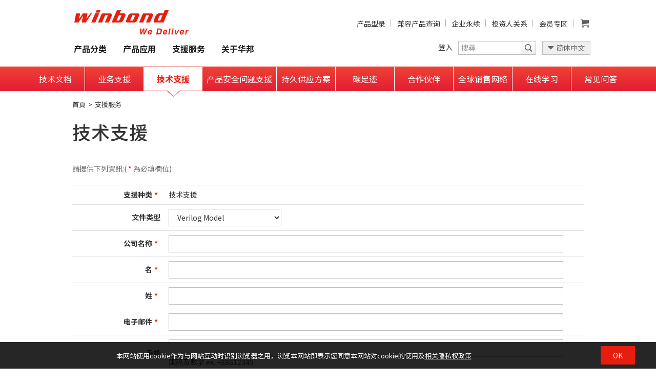

--- FILE ---
content_type: text/html;charset=UTF-8
request_url: https://www.winbond.com/hq/support/documentation/downloadV2022.jsp?__locale=zh&xmlPath=/support/resources/.content/item/DA02-GAA116_9.html&level=3&line=/product/mobile-dram/index.html&family=/product/mobile-dram/low-power-ddr4-ddr4x-sdram/index.html
body_size: 535
content:
<html xmlns="http://www.w3.org/1999/xhtml">
	<head>
		<script nonce="BeiZgOiROh">
			(function(i,s,o,g,r,a,m){i['GoogleAnalyticsObject']=r;i[r]=i[r]||function(){
				(i[r].q=i[r].q||[]).push(arguments)},i[r].l=1*new Date();a=s.createElement(o),
					m=s.getElementsByTagName(o)[0];a.async=1;a.src=g;m.parentNode.insertBefore(a,m)
									})(window,document,'script','//www.google-analytics.com/analytics.js','ga');
			
			ga('create', 'UA-8596074-1', 'auto');
			ga('send', 'pageview');
			
		</script>
		<!-- Google tag (gtag.js) -->
		<script nonce="BeiZgOiROh" async src="https://www.googletagmanager.com/gtag/js?id=G-BSG1Q6E6XB"></script>
		<script nonce="BeiZgOiROh">
			window.dataLayer = window.dataLayer || [];
			function gtag(){dataLayer.push(arguments);}
			gtag('js', new Date());
			
			//延後送出
            gtag('config', 'G-BSG1Q6E6XB', { send_page_view: false });

            $(document).ready(function() {
                var userId = "";
                
                if (userId && userId !== "") {
                    gtag('set', { 'user_id': userId });
                }
                //送出
                gtag('event', 'page_view', {
                    page_title: document.title,
                    page_location: window.location.href
                });
            });
		</script>
		
		<!-- Google Tag Manager -->
		<script nonce="BeiZgOiROh">(function(w,d,s,l,i){w[l]=w[l]||[];w[l].push({'gtm.start':
			new Date().getTime(),event:'gtm.js'});var f=d.getElementsByTagName(s)[0],
			j=d.createElement(s),dl=l!='dataLayer'?'&l='+l:'';j.async=true;j.src=
			'https://www.googletagmanager.com/gtm.js?id='+i+dl;f.parentNode.insertBefore(j,f);
			})(window,document,'script','dataLayer','GTM-TBV34KS');</script>
		<!-- End Google Tag Manager -->
	</head>
	<body >
		<!-- Google Tag Manager (noscript) -->
		<noscript ><iframe src="https://www.googletagmanager.com/ns.html?id=GTM-TBV34KS"
					   height="0" width="0" style="display:none;visibility:hidden"></iframe></noscript>
		<!-- End Google Tag Manager (noscript) -->
		<!-- Google Tag Manager (noscript) -->
		<noscript ><iframe src="https://www.googletagmanager.com/ns.html?id=GTM-WMC6HSK"
					   height="0" width="0" style="display:none;visibility:hidden"></iframe></noscript>
		<!-- End Google Tag Manager (noscript) -->
<script nonce='BeiZgOiROh'>document.location.href='/hq/support/technical-support/index.html?__locale=zh&from=docdl&reqSrc=general';</script>
</body>
</html>

--- FILE ---
content_type: text/html;charset=UTF-8
request_url: https://www.winbond.com/hq/support/technical-support/index.html?__locale=zh&from=docdl&reqSrc=general
body_size: 15039
content:
<!DOCTYPE html PUBLIC "-//W3C//DTD XHTML 1.0 Transitional//EN" "http://www.w3.org/TR/xhtml1/DTD/xhtml1-transitional.dtd">
	<html xmlns="http://www.w3.org/1999/xhtml">
		<head>
			<script nonce="BeiZgOiROh" type="text/javascript" src="/hq/system/modules/com.thesys.project.winbond/resources/js/jquery.min.1.8.3.js"></script>
			<!-- mtest
mtest-->
<meta http-equiv="Strict-Transport-Security" content="max-age=31536000;includeSubDomains" /><meta http-equiv="X-UA-Compatible" content="IE=edge" />
			<meta http-equiv="Content-Type" content="text/html; charset=utf-8" />
			<meta name="viewport" content="width=device-width, initial-scale=1.0, user-scalable=no, minimum-scale=1.0, maximum-scale=1.0" />
			<meta name="msapplication-tap-highlight" content="no" />
			<meta name="apple-mobile-web-app-capable" content="yes" />
			<title>技术支援 - 华邦电子</title>
			<meta name="description" content=""> 
			<meta name="keywords" content="">
			<meta property="og:locale" content="zh"/>
			<meta property="og:title" content="技术支援 - 华邦电子"/>
			<meta property="og:description" content="Winbond Electronics Corporation Specialty Memory IC Company engaged in design, manufacturing and sales services"/>
			<meta property="og:type" content="website"/>
			<meta property="og:image" content="https://www.winbond.com/export/system/modules/com.thesys.project.winbond/resources/images/logo.gif"/>
			<link rel="canonical" href="https://www.winbond.com/hq/support/technical-support/?__locale=zh"/>
<!--<link rel="stylesheet" href="/export/system/modules/com.thesys.project.winbond/resources/css/font-awesome.min.css">
			<link rel="stylesheet" href="/export/system/modules/com.thesys.project.winbond/resources/css/owl.carousel.min.css_1914477805.css">
			<link rel="stylesheet" href="/export/system/modules/com.thesys.project.winbond/resources/css/owl.theme.winbond.css_1914477806.css">
			<link rel="stylesheet" href="/export/system/modules/com.thesys.project.winbond/resources/css/bootstrap.min.css">-->
			<link rel="stylesheet" href="/export/system/modules/com.thesys.project.winbond/resources/css/style.css_1914478768.css">
			<link rel="stylesheet" href="/export/system/modules/com.thesys.project.winbond/resources/css/index.css_1914477805.css">
			<link rel="stylesheet" href="/export/system/modules/com.thesys.project.winbond/resources/css/default.css_1914477811.css">
			<link rel="stylesheet" href="/export/system/modules/com.thesys.project.winbond/resources/css/content.css_1914477807.css">
			<link rel="stylesheet" href="/export/system/modules/com.thesys.project.winbond/resources/css/style_search.css">
			<link rel="stylesheet" href="/export/system/modules/com.thesys.project.winbond/resources/css/jquery.dataTables.min.css_1914477806.css">
			<link rel="stylesheet" href="/export/system/modules/com.thesys.project.winbond/resources/css/dataTables.fixedColumns.css_1914477806.css">
			<link rel="stylesheet" href="/export/system/modules/com.thesys.project.winbond/resources/css/fixedHeader.dataTables.min.css">

			<link rel="stylesheet" href="/export/system/modules/com.thesys.project.winbond/resources/css/product.css_1914479727.css">
			<link rel="stylesheet" href="/export/system/modules/com.thesys.project.winbond/resources/css/about.css">
			<link rel="stylesheet" href="/export/system/modules/com.thesys.project.winbond/resources/css/support.css">
			<link rel="stylesheet" href="/export/system/modules/com.thesys.project.winbond/resources/css/application.css">
			<link rel="stylesheet" href="/export/system/modules/com.thesys.project.winbond/resources/css/member.css">
			<link rel="stylesheet" href="/export/system/modules/com.thesys.project.winbond/resources/css/video.css">
			<link rel="stylesheet" href="/export/system/modules/com.thesys.project.winbond/resources/css/zebra_datepicker/thesys_zebra_datepicker.css">
			<link rel="stylesheet" href="/export/system/modules/com.thesys.project.winbond/resources/css/jquery.rateyo.min.css"/>
			<link rel="stylesheet" href="/export/system/modules/com.thesys.project.winbond/resources/css/scrolltabs.css"/>
			<link rel="stylesheet" href="/export/system/modules/com.thesys.project.winbond/resources/css/slimmenu.css"/>
			<link rel="stylesheet" href="/export/system/modules/com.thesys.project.winbond/resources/css/footable.standalone.css"/>
			<link rel="stylesheet" href="/hq/system/modules/com.thesys.project.winbond/resources/css/WnavCsr.css"/>
			<link rel="stylesheet" href="/export/system/modules/com.thesys.project.winbond/resources/css/submenu.css"/>
			<link rel="shortcut icon" href="/hq/system/modules/com.thesys.project.winbond/resources/images/favicon.ico" type="image/vnd.microsoft.icon"/>
			<link rel="stylesheet" href="/export/system/modules/com.thesys.project.winbond/resources/css/filter_multiple.css_1914477808.css"/>

			<script nonce="BeiZgOiROh" type="text/javascript" src="/hq/system/modules/com.thesys.project.winbond/resources/js/jquery-validation/jquery.validate.js?v=1.0"></script>
			<script nonce="BeiZgOiROh" type="text/javascript" src="/hq/system/modules/com.thesys.project.winbond/resources/js/jquery-validation/messages_zh.js?v=1.0"></script>
			<script type="text/javascript" nonce="BeiZgOiROh">
				$(document).ready(function(){
					var validator = $(".validateForm").validate();
					
					$(".validateForm button[type=reset]").on('click', function(){
						var form = $(this).parents(".validateForm");
						validator.resetForm();
						clearForm(form);
					})					
					
				})
			</script>
			<script nonce="BeiZgOiROh" src="/hq/system/modules/com.thesys.project.winbond/resources/js/bootstrap.min.js"></script>
			<script nonce="BeiZgOiROh" src="/hq/system/modules/com.thesys.project.winbond/resources/js/bootstrap.file-input.js"></script>
			<script nonce="BeiZgOiROh" src="/hq/system/modules/com.thesys.project.winbond/resources/js/owl.carousel.min.js"></script>
			<script nonce="BeiZgOiROh" src="/hq/system/modules/com.thesys.project.winbond/resources/js/jquery.rwdImageMaps.min.js"></script>
			<script nonce="BeiZgOiROh" src="/hq/system/modules/com.thesys.project.winbond/resources/js/jquery.rateyo.min.js"></script>
			<script nonce="BeiZgOiROh" src="/hq/system/modules/com.thesys.project.winbond/resources/js/jquery.sticky.js"></script>
			<script nonce="BeiZgOiROh" src="/hq/system/modules/com.thesys.project.winbond/resources/js/jquery.dataTables.min.js?v=20240507"></script>			
			<script nonce="BeiZgOiROh" src="/hq/system/modules/com.thesys.project.winbond/resources/js/jquery.form.js"></script>			
			<script nonce="BeiZgOiROh" src="/hq/system/modules/com.thesys.project.winbond/resources/js/dataTables.fixedColumns.min.js?v=20240507"></script>
			<script nonce="BeiZgOiROh" src="/hq/system/modules/com.thesys.project.winbond/resources/js/dataTables.fixedHeader.min.js?v=20240507"></script>
			<script nonce="BeiZgOiROh" src="/hq/system/modules/com.thesys.project.winbond/resources/js/dataTable.js?v=20240507"></script>
			<script nonce="BeiZgOiROh" src="/hq/system/modules/com.thesys.project.winbond/resources/js/footable.js"></script>
			<!--<script src="/hq/system/modules/com.thesys.project.winbond/resources/js/thesys-nav.js"></script>-->
			<script nonce="BeiZgOiROh" src="/hq/system/modules/com.thesys.project.winbond/resources/js/thesys.js?__locale=zh&v=1.04"></script>
			<script nonce="BeiZgOiROh" src="/hq/system/modules/com.thesys.project.winbond/resources/js/thesys_zebra_datepicker.js"></script>			
			<!--<script src="/hq/system/modules/com.thesys.project.winbond/resources/js/WebChatEntry.js"></script>-->
			
			<!-- index.html  頁面的圖片需要特別處理，其餘頁面不使用-->
			<!--判斷瀏覽器語系 START-->
			<script type="text/javascript" nonce="BeiZgOiROh">
				var userLang = "";		
				userLang = userLang.toLowerCase().replace("-","").replace("_","");
				//console.log("f:"+userLang);
				var href = location.href;
				href = href.substring(0,href.indexOf("?"));
				if(userLang =="zh" || userLang =="zhsg" || userLang =="zhcn") userLang = "zh";
				else if(userLang == "zhtw" || userLang == "zhhk" || userLang == "zhmo") userLang = "zh_TW";
				else if(userLang == "ja") userLang = "ja";
				else userLang = "en";
				//console.log("s:"+userLang);
				</script>
			<!--判斷瀏覽器語系 END-->
			
			<!-- Google Tag Manager -->
			<script nonce="BeiZgOiROh">(function(w,d,s,l,i){w[l]=w[l]||[];w[l].push({'gtm.start':
			new Date().getTime(),event:'gtm.js'});var f=d.getElementsByTagName(s)[0],
			j=d.createElement(s),dl=l!='dataLayer'?'&l='+l:'';j.async=true;j.src=
			'https://www.googletagmanager.com/gtm.js?id='+i+dl;f.parentNode.insertBefore(j,f);
			})(window,document,'script','dataLayer','GTM-TBV34KS');</script>
			<!-- End Google Tag Manager -->
			<!-- Google Tag Manager -->
			<!--<script nonce="BeiZgOiROh">(function(w,d,s,l,i){w[l]=w[l]||[];w[l].push({'gtm.start':
			new Date().getTime(),event:'gtm.js'});var f=d.getElementsByTagName(s)[0],
			j=d.createElement(s),dl=l!='dataLayer'?'&l='+l:'';j.async=true;j.src=
			'https://www.googletagmanager.com/gtm.js?id='+i+dl;f.parentNode.insertBefore(j,f);
			})(window,document,'script','dataLayer','GTM-WMC6HSK');</script>-->
			<!-- End Google Tag Manager -->
			<!-- Google Tag Manager -->
			<!--<script id="gtmScript" nonce="BeiZgOiROh">(function(w,d,s,l,i){w[l]=w[l]||[];w[l].push({'gtm.start':
			new Date().getTime(),event:'gtm.js'});var f=d.getElementsByTagName(s)[0],
			j=d.createElement(s),dl=l!='dataLayer'?'&l='+l:'';j.async=true;j.src=
			'https://www.googletagmanager.com/gtm.js?id='+i+dl;f.parentNode.insertBefore(j,f);
			})(window,document,'script','dataLayer','GTM-NW36MKV9');</script>-->
			<!-- End Google Tag Manager -->
			
			</head>
		<body class=" lanch sc">
			<input type="hidden" class="cspJsNonce" value="BeiZgOiROh" />
			


<div class="topBlk">
				<div class="wrapper">
					<div class="logoBlk"><a href="/hq/?__locale=zh" title="Winbond"></a></div>
					<div class="titleBlk">首頁</div>
					<!--<div class="toggleBlk"><a href="javascript:;">選單</a></div>-->
					<nav >
						<div class="overlay"></div>
						<div class="pull-right">
							<ul class="linksBlk">
								<li>
									<a href="/hq/new-online-purchasing-guide/?__locale=zh">产品型录</a>
								</li>
								<!--
								<li>
									<a href="/hq/online-purchasing-guide/?__locale=zh">Parts Catalog old</a>
								</li>
								-->
								<!-- 20240924 下架
								<li>
									<a href="/hq/product-selection-guide/?__locale=zh">产品手册</a>
								</li>
								-->
								<!--
								<li>
									<a href="/hq/where-to-buy/?__locale=zh">何处购买</a>
								</li>
								-->
								<li>
									<a href="/hq/support/documentation/?__locale=zh&category=/.categories/resources/cross-reference/">兼容产品查询</a>
								</li>
								<li>
									<a href="/hq/about-winbond/csr-new/?__locale=zh">企业永续</a>
								</li>
								<li>
									<a href="/hq/about-winbond/investor/investor-conference/?__locale=zh">投资人关系</a>
								</li>
								<li>
									<a href="/hq/member-area/general-service/?__locale=zh">会员专区</a>
								</li>
								<!--
								<li>
									<a href="/hq/about-winbond/human-resources/?__locale=zh">加入华邦</a>
								</li>
								-->
								<li style="margin:-2px 0px 0px 0px">
									<a class='register' style="margin-right: 0px;" href="/hq/where-to-buy/?__locale=zh"></a>
								</li>
							</ul>
						</div>
						<div class="navBlk">
							<ul class="phone">
								<li class="null"><a class='menu-link' href='/hq/product/?__locale=zh'>产品分类</a><div class="caret"></div><ul class='row-fluid'><li class='col-md-3'><a href='/hq/product/customized-memory-solution/?__locale=zh'>客制化内存解决方案</a><div class="caret"></div><ul><li ><a href='/hq/product/customized-memory-solution/cube/?__locale=zh'>CUBE(3DCaaS™)</a></li><li ><a href='/hq/product/customized-memory-solution/psram/?__locale=zh'>PSRAM</a></li><li ><a href='/hq/product/customized-memory-solution/ddr-sdr/?__locale=zh'>DDR/SDR</a></li><li ><a href='/hq/product/customized-memory-solution/lpddr-lpsdr/?__locale=zh'>LPDDR/LPSDR</a></li><li ><a href='/hq/product/customized-memory-solution/kgd/?__locale=zh'>KGD</a></li></ul></li><li class='col-md-3'><a href='/hq/product/code-storage-flash-memory/?__locale=zh'>闪存</a><div class="caret"></div><ul><li ><a href='/hq/product/code-storage-flash-memory/serial-nor-flash/?__locale=zh'>Serial NOR Flash</a></li><li ><a href='/hq/product/code-storage-flash-memory/1.2v-serial-nor-flash/?__locale=zh'>1.2V Serial NOR Flash</a></li><li ><a href='/hq/product/code-storage-flash-memory/octal-nor-flash/?__locale=zh'>Octal NOR Flash</a></li><li ><a href='/hq/product/code-storage-flash-memory/qspinand-flash/?__locale=zh'>QspiNAND Flash</a></li><li ><a href='/hq/product/code-storage-flash-memory/octalnand-flash/?__locale=zh'>OctalNAND Flash</a></li><li ><a href='/hq/product/code-storage-flash-memory/slc-nand-flash/?__locale=zh'>SLC NAND Flash</a></li><li ><a href='/hq/product/code-storage-flash-memory/nand-based-mcp/?__locale=zh'>NAND Based MCP</a></li><li ><a href='/hq/product/code-storage-flash-memory/spistack-flash/?__locale=zh'>SpiStack<sup>®</sup> Flash</a></li><li ><a href='/hq/product/code-storage-flash-memory/authentication-flash/?__locale=zh'>安全认证闪存</a></li><li ><a href='/hq/product/code-storage-flash-memory/kgd/?__locale=zh'>良品裸晶圆</a></li></ul></li><li class='col-md-3'><a href='/hq/product/trustme/?__locale=zh'>TrustME<sup>®</sup></a><div class="caret"></div><ul><li ><a href='/hq/product/trustme/w77q-trustme-secure-flash-memory/?__locale=zh'>W77Q 安全闪存 (CC EAL 2+)</a></li><li ><a href='/hq/product/trustme/w75f-trustme-secure-memory-element/?__locale=zh'>W75F 安全闪存 (CC EAL 5+)</a></li><li ><a href='/hq/product/trustme/w77t-secure-flash-memory/?__locale=zh'>W77T Octal NOR 安全闪存</a></li></ul></li></ul></li><li class="null"><a class='menu-link' href='/hq/application/?__locale=zh'>产品应用</a><div class="caret"></div><ul><li><a href='/hq/application/automotive/?__locale=zh'>车用电子</a></li><li><a href='/hq/application/industrial/?__locale=zh'>工业用电子</a></li><li><a href='/hq/application/mobile-networking/?__locale=zh'>通讯</a></li><li><a href='/hq/application/computer/?__locale=zh'>计算机运算</a></li><li><a href='/hq/application/consumer/?__locale=zh'>消费性电子</a></li></ul></li><li class="null"><a class='menu-link' href='/hq/support/?__locale=zh'>支援服务</a><div class="caret"></div><ul><li><a href='/hq/support/documentation/?__locale=zh'>技术文档</a></li><li><a href='/hq/support/sales-support/?__locale=zh'>业务支援</a></li><li><a href='/hq/support/technical-support/?__locale=zh'>技术支援</a></li><li><a href='/hq/support/security-issue-support/?__locale=zh'>产品安全问题支援</a></li><li><a href='/hq/support/wplp/?__locale=zh'>持久供应方案</a></li><li><a href='/hq/support/carbon-footprint/?__locale=zh'>碳足迹</a></li><li><a href='/hq/support/newPartners/?__locale=zh'>合作伙伴</a></li><li><a href='/hq/support/new-solution-network/?__locale=zh'>全球销售网络</a></li><li><a href='/hq/support/online-learning/?__locale=zh'>在线学习</a><div class="caret"></div><ul><li ><a href='/hq/support/online-learning/technical-articles/?__locale=zh'>技术文章</a></li><li ><a href='/hq/support/online-learning/video-library/?__locale=zh'>視頻资料库</a></li><li ><a href='/hq/support/online-learning/recorded-webinars/?__locale=zh'>在线研讨会</a></li></ul></li><li><a href='/hq/support/faq/?__locale=zh'>常见问答</a><div class="caret"></div><ul><li ><a href='/hq/support/faq/sale/?__locale=zh'>销售类</a></li><li ><a href='/hq/support/faq/technical/?__locale=zh'>技术类</a></li></ul></li></ul></li><li class="null"><a class='menu-link' href='/hq/about-winbond/?__locale=zh'>关于华邦</a><div class="caret"></div><ul><li><a href='/hq/about-winbond/news/?__locale=zh'>新闻</a></li><li><a href='/hq/about-winbond/events/?__locale=zh'>活动</a></li><li><a href='/hq/about-winbond/company-profile/?__locale=zh'>公司概况</a><div class="caret"></div><ul><li ><a href='/hq/about-winbond/company-profile/overview/?__locale=zh'>简介</a></li><li ><a href='/hq/about-winbond/company-profile/vision/?__locale=zh'>公司愿景</a></li><li ><a href='/hq/about-winbond/company-profile/organization/?__locale=zh'>公司组织</a></li><li ><a href='/hq/about-winbond/company-profile/corporate-officers/?__locale=zh'>经营团队</a></li><li ><a href='/hq/about-winbond/company-profile/internal-audit/?__locale=zh'>内部稽核组织及运作</a></li><li ><a href='/hq/about-winbond/company-profile/milestones/?__locale=zh'>大事记</a></li><li ><a href='/hq/about-winbond/company-profile/awards-and-honors/?__locale=zh'>得奖荣誉</a></li></ul></li><li><a href='/hq/about-winbond/locations/?__locale=zh'>服务据点</a></li><li><a href='/hq/about-winbond/human-resources/?__locale=zh'>加入华邦</a></li><li><a href='/hq/about-winbond/investor/?__locale=zh'>投资人关系</a><div class="caret"></div><ul><li ><a href='/hq/about-winbond/investor/corporate-governance/?__locale=zh'>公司治理</a></li><li ><a href='/hq/about-winbond/investor/financial-information/?__locale=zh'>财务信息</a></li><li ><a href='/hq/about-winbond/investor/investor-conference/?__locale=zh'>法人说明会</a></li><li ><a href='/hq/about-winbond/investor/shareholder-services/?__locale=zh'>股东专栏</a></li><li ><a href='/hq/about-winbond/investor/compliance/?__locale=zh'>规章</a></li></ul></li><li><a href='/hq/about-winbond/csr-new/?__locale=zh'>企业永续</a><div class="caret"></div><ul><li ><a href='/hq/about-winbond/csr-new/policy/?__locale=zh'>企业永续</a></li><li ><a href='/hq/about-winbond/csr-new/green-manufacturing/?__locale=zh'>绿色制造 (E)</a></li><li ><a href='/hq/about-winbond/csr-new/inclusion-and-wellbeing/?__locale=zh'>和谐共荣 (S)</a></li><li ><a href='/hq/about-winbond/csr-new/corporate-governance/?__locale=zh'>公司治理 (G)</a></li><li ><a href='/hq/about-winbond/csr-new/sustainable-supply-chain/?__locale=zh'>永续供应链</a></li><li ><a href='/hq/about-winbond/csr-new/stakeholder-engagement/?__locale=zh'>利害关系人专区</a></li><li ><a href='/hq/about-winbond/csr-new/multimedia/?__locale=zh'>互动专区</a></li><li ><a href='/hq/about-winbond/csr-new/downloads/?__locale=zh'>报告书下载</a></li><li ><a href='/hq/about-winbond/csr-new/esg-videos/?__locale=zh'>ESG影音</a></li></ul></li><li><a href='/hq/about-winbond/quality-policy/?__locale=zh'>品质管理策略</a><div class="caret"></div><ul><li ><a href='/hq/about-winbond/quality-policy/quality/?__locale=zh'>华邦品质观</a></li><li ><a href='/hq/about-winbond/quality-policy/management/?__locale=zh'>品质管理</a></li></ul></li><li><a href='/hq/about-winbond/Legal/?__locale=zh'>法律</a><div class="caret"></div><ul><li ><a href='/hq/about-winbond/Legal/terms-of-use/?__locale=zh'>网站使用条款</a></li><li ><a href='/hq/about-winbond/Legal/privacy-policy/?__locale=zh'>隐私权声明</a></li><li ><a href='/hq/about-winbond/Legal/TermsConditions/?__locale=zh'>产品使用者授权契约</a></li></ul></li><li><a href='/hq/about-winbond/information-safety/?__locale=zh'>信息安全</a><div class="caret"></div><ul><li ><a href='/export/sites/winbond/about-winbond/information-safety/WEC-Information-Security-Statement.pdf?__locale=zh'>WEC Information Security Statement</a></li><li ><a href='/export/sites/winbond/about-winbond/information-safety/WEC-Information-Security-Statement_CT.pdf?__locale=zh'>WEC Information Security Statement_CT</a></li></ul></li></ul></li><li class="pcHidden"><a class='menu-link' href='/hq/where-to-buy/?__locale=zh'>何处购买</a><div class="caret"></div><ul><li><a href='/hq/where-to-buy/by-area/?__locale=zh'>依地区</a></li><li><a href='/hq/where-to-buy/buy-online/?__locale=zh'>在线购买</a></li></ul></li><li class="pcHidden"><a class='menu-link' href='/hq/video/?__locale=zh'>Watch Video</a></li><li class="pcHidden"><a class='menu-link' href='/hq/new-online-purchasing-guide/?__locale=zh'>产品型录</a></li><li class="pcHidden"><a class='menu-link' href='/hq/sitemap/?__locale=zh'>网站索引</a></li><li class="pcHidden"><a class='menu-link' href='/hq/privacy-policy/?__locale=zh'>隐私权声明</a></li></ul>
							<ul class="slimmenu">
								<li class="null"><a class='menu-link' href='/hq/product/?__locale=zh'>产品分类</a><div class="caret"></div><ul class='row-fluid'><li class='col-md-3'><a href='/hq/product/customized-memory-solution/?__locale=zh'>客制化内存解决方案</a><div class="caret"></div><ul><li ><a href='/hq/product/customized-memory-solution/cube/?__locale=zh'>CUBE(3DCaaS™)</a></li><li ><a href='/hq/product/customized-memory-solution/psram/?__locale=zh'>PSRAM</a></li><li ><a href='/hq/product/customized-memory-solution/ddr-sdr/?__locale=zh'>DDR/SDR</a></li><li ><a href='/hq/product/customized-memory-solution/lpddr-lpsdr/?__locale=zh'>LPDDR/LPSDR</a></li><li ><a href='/hq/product/customized-memory-solution/kgd/?__locale=zh'>KGD</a></li></ul></li><li class='col-md-3'><a href='/hq/product/code-storage-flash-memory/?__locale=zh'>闪存</a><div class="caret"></div><ul><li ><a href='/hq/product/code-storage-flash-memory/serial-nor-flash/?__locale=zh'>Serial NOR Flash</a></li><li ><a href='/hq/product/code-storage-flash-memory/1.2v-serial-nor-flash/?__locale=zh'>1.2V Serial NOR Flash</a></li><li ><a href='/hq/product/code-storage-flash-memory/octal-nor-flash/?__locale=zh'>Octal NOR Flash</a></li><li ><a href='/hq/product/code-storage-flash-memory/qspinand-flash/?__locale=zh'>QspiNAND Flash</a></li><li ><a href='/hq/product/code-storage-flash-memory/octalnand-flash/?__locale=zh'>OctalNAND Flash</a></li><li ><a href='/hq/product/code-storage-flash-memory/slc-nand-flash/?__locale=zh'>SLC NAND Flash</a></li><li ><a href='/hq/product/code-storage-flash-memory/nand-based-mcp/?__locale=zh'>NAND Based MCP</a></li><li ><a href='/hq/product/code-storage-flash-memory/spistack-flash/?__locale=zh'>SpiStack<sup>®</sup> Flash</a></li><li ><a href='/hq/product/code-storage-flash-memory/authentication-flash/?__locale=zh'>安全认证闪存</a></li><li ><a href='/hq/product/code-storage-flash-memory/kgd/?__locale=zh'>良品裸晶圆</a></li></ul></li><li class='col-md-3'><a href='/hq/product/trustme/?__locale=zh'>TrustME<sup>®</sup></a><div class="caret"></div><ul><li ><a href='/hq/product/trustme/w77q-trustme-secure-flash-memory/?__locale=zh'>W77Q 安全闪存 (CC EAL 2+)</a></li><li ><a href='/hq/product/trustme/w75f-trustme-secure-memory-element/?__locale=zh'>W75F 安全闪存 (CC EAL 5+)</a></li><li ><a href='/hq/product/trustme/w77t-secure-flash-memory/?__locale=zh'>W77T Octal NOR 安全闪存</a></li></ul></li></ul></li><li class="null"><a class='menu-link' href='/hq/application/?__locale=zh'>产品应用</a><div class="caret"></div><ul><li><a href='/hq/application/automotive/?__locale=zh'>车用电子</a></li><li><a href='/hq/application/industrial/?__locale=zh'>工业用电子</a></li><li><a href='/hq/application/mobile-networking/?__locale=zh'>通讯</a></li><li><a href='/hq/application/computer/?__locale=zh'>计算机运算</a></li><li><a href='/hq/application/consumer/?__locale=zh'>消费性电子</a></li></ul></li><li class="null"><a class='menu-link' href='/hq/support/?__locale=zh'>支援服务</a><div class="caret"></div><ul><li><a href='/hq/support/documentation/?__locale=zh'>技术文档</a></li><li><a href='/hq/support/sales-support/?__locale=zh'>业务支援</a></li><li><a href='/hq/support/technical-support/?__locale=zh'>技术支援</a></li><li><a href='/hq/support/security-issue-support/?__locale=zh'>产品安全问题支援</a></li><li><a href='/hq/support/wplp/?__locale=zh'>持久供应方案</a></li><li><a href='/hq/support/carbon-footprint/?__locale=zh'>碳足迹</a></li><li><a href='/hq/support/newPartners/?__locale=zh'>合作伙伴</a></li><li><a href='/hq/support/new-solution-network/?__locale=zh'>全球销售网络</a></li><li><a href='/hq/support/online-learning/?__locale=zh'>在线学习</a><div class="caret"></div><ul><li ><a href='/hq/support/online-learning/technical-articles/?__locale=zh'>技术文章</a></li><li ><a href='/hq/support/online-learning/video-library/?__locale=zh'>視頻资料库</a></li><li ><a href='/hq/support/online-learning/recorded-webinars/?__locale=zh'>在线研讨会</a></li></ul></li><li><a href='/hq/support/faq/?__locale=zh'>常见问答</a><div class="caret"></div><ul><li ><a href='/hq/support/faq/sale/?__locale=zh'>销售类</a></li><li ><a href='/hq/support/faq/technical/?__locale=zh'>技术类</a></li></ul></li></ul></li><li class="null"><a class='menu-link' href='/hq/about-winbond/?__locale=zh'>关于华邦</a><div class="caret"></div><ul><li><a href='/hq/about-winbond/news/?__locale=zh'>新闻</a></li><li><a href='/hq/about-winbond/events/?__locale=zh'>活动</a></li><li><a href='/hq/about-winbond/company-profile/?__locale=zh'>公司概况</a><div class="caret"></div><ul><li ><a href='/hq/about-winbond/company-profile/overview/?__locale=zh'>简介</a></li><li ><a href='/hq/about-winbond/company-profile/vision/?__locale=zh'>公司愿景</a></li><li ><a href='/hq/about-winbond/company-profile/organization/?__locale=zh'>公司组织</a></li><li ><a href='/hq/about-winbond/company-profile/corporate-officers/?__locale=zh'>经营团队</a></li><li ><a href='/hq/about-winbond/company-profile/internal-audit/?__locale=zh'>内部稽核组织及运作</a></li><li ><a href='/hq/about-winbond/company-profile/milestones/?__locale=zh'>大事记</a></li><li ><a href='/hq/about-winbond/company-profile/awards-and-honors/?__locale=zh'>得奖荣誉</a></li></ul></li><li><a href='/hq/about-winbond/locations/?__locale=zh'>服务据点</a></li><li><a href='/hq/about-winbond/human-resources/?__locale=zh'>加入华邦</a></li><li><a href='/hq/about-winbond/investor/?__locale=zh'>投资人关系</a><div class="caret"></div><ul><li ><a href='/hq/about-winbond/investor/corporate-governance/?__locale=zh'>公司治理</a></li><li ><a href='/hq/about-winbond/investor/financial-information/?__locale=zh'>财务信息</a></li><li ><a href='/hq/about-winbond/investor/investor-conference/?__locale=zh'>法人说明会</a></li><li ><a href='/hq/about-winbond/investor/shareholder-services/?__locale=zh'>股东专栏</a></li><li ><a href='/hq/about-winbond/investor/compliance/?__locale=zh'>规章</a></li></ul></li><li><a href='/hq/about-winbond/csr-new/?__locale=zh'>企业永续</a><div class="caret"></div><ul><li ><a href='/hq/about-winbond/csr-new/policy/?__locale=zh'>企业永续</a></li><li ><a href='/hq/about-winbond/csr-new/green-manufacturing/?__locale=zh'>绿色制造 (E)</a></li><li ><a href='/hq/about-winbond/csr-new/inclusion-and-wellbeing/?__locale=zh'>和谐共荣 (S)</a></li><li ><a href='/hq/about-winbond/csr-new/corporate-governance/?__locale=zh'>公司治理 (G)</a></li><li ><a href='/hq/about-winbond/csr-new/sustainable-supply-chain/?__locale=zh'>永续供应链</a></li><li ><a href='/hq/about-winbond/csr-new/stakeholder-engagement/?__locale=zh'>利害关系人专区</a></li><li ><a href='/hq/about-winbond/csr-new/multimedia/?__locale=zh'>互动专区</a></li><li ><a href='/hq/about-winbond/csr-new/downloads/?__locale=zh'>报告书下载</a></li><li ><a href='/hq/about-winbond/csr-new/esg-videos/?__locale=zh'>ESG影音</a></li></ul></li><li><a href='/hq/about-winbond/quality-policy/?__locale=zh'>品质管理策略</a><div class="caret"></div><ul><li ><a href='/hq/about-winbond/quality-policy/quality/?__locale=zh'>华邦品质观</a></li><li ><a href='/hq/about-winbond/quality-policy/management/?__locale=zh'>品质管理</a></li></ul></li><li><a href='/hq/about-winbond/Legal/?__locale=zh'>法律</a><div class="caret"></div><ul><li ><a href='/hq/about-winbond/Legal/terms-of-use/?__locale=zh'>网站使用条款</a></li><li ><a href='/hq/about-winbond/Legal/privacy-policy/?__locale=zh'>隐私权声明</a></li><li ><a href='/hq/about-winbond/Legal/TermsConditions/?__locale=zh'>产品使用者授权契约</a></li></ul></li><li><a href='/hq/about-winbond/information-safety/?__locale=zh'>信息安全</a><div class="caret"></div><ul><li ><a href='/export/sites/winbond/about-winbond/information-safety/WEC-Information-Security-Statement.pdf?__locale=zh'>WEC Information Security Statement</a></li><li ><a href='/export/sites/winbond/about-winbond/information-safety/WEC-Information-Security-Statement_CT.pdf?__locale=zh'>WEC Information Security Statement_CT</a></li></ul></li></ul></li><li class="pcHidden"><a class='menu-link' href='/hq/where-to-buy/?__locale=zh'>何处购买</a><div class="caret"></div><ul><li><a href='/hq/where-to-buy/by-area/?__locale=zh'>依地区</a></li><li><a href='/hq/where-to-buy/buy-online/?__locale=zh'>在线购买</a></li></ul></li><li class="pcHidden"><a class='menu-link' href='/hq/video/?__locale=zh'>Watch Video</a></li><li class="pcHidden"><a class='menu-link' href='/hq/new-online-purchasing-guide/?__locale=zh'>产品型录</a></li><li class="pcHidden"><a class='menu-link' href='/hq/sitemap/?__locale=zh'>网站索引</a></li><li class="pcHidden"><a class='menu-link' href='/hq/privacy-policy/?__locale=zh'>隐私权声明</a></li></ul>
						</div>
						<div class="pull-right">
							<form action="/hq/signin/?__locale=zh" id="signinForm" method="GET">
										<input type="hidden" name="backUrl" id="backUrl"/>
										<input type="hidden" name="__locale" value="zh"/>

									</form>
									<ul class="linksBlk">
										<li><a href="#signinForm" class="btnSignin">登入</a></li>
										<!--<li><a href="/hq/register/?__locale=zh">註冊</a></li>-->
										<!--<li><a class='register' href="/hq/where-to-buy/?__locale=zh"></a></li>-->
									</ul>
									<script nonce="BeiZgOiROh">
										$(".btnSignin").on('click', function(){
											$("#backUrl").val(location.href);
											$("#signinForm").submit();
											return false;
										});
									</script>
								<div class="searchBlk">
								<div class="searchBar">
									<script nonce="BeiZgOiROh">
										function headerSearch(){
											var keyword = $("form[name=topSearchForm]>input[name=q]").val();
											if(keyword.length == 0){
												alert("请输入您想搜寻的关键词");
												return false;
											}
											//$("form[name=topSearchForm]>input[name=q]").val(encodeURI(keyword));
										}
									</script>
									<form action="/hq/search/newIndex.jsp?__locale=zh" method="get" onsubmit="return headerSearch()" name="topSearchForm">
										<input type="text" name="q" placeholder="搜尋"  class="from-txt" maxlength="20"/>
										<input type="hidden" name="__locale" value="zh"/>
										<input type="submit" class="search" title="search" >
									</form>
								</div>
							</div>
							<ul class="langBlk">
								<li>
									<a>简体中文</a><ul style="display:none;">
										<li><a href="?__locale=zh_TW" ref="__locale=zh_TW">繁體中文</a></li><li><a href="?__locale=en" ref="__locale=en">ENGLISH</a></li><li><a href="?__locale=ja" ref="__locale=ja">日本語</a></li></ul>    
								</li>
							</ul>
						</div>
					</nav>
				</div>
			</div>
			<script nonce="BeiZgOiROh" src="/hq/system/modules/com.thesys.project.winbond/resources/js/jquery.scrolltabs.js"></script>
			<script nonce="BeiZgOiROh" src="/hq/system/modules/com.thesys.project.winbond/resources/js/jquery.slimmenu.js"></script>
			<script nonce="BeiZgOiROh" src="/hq/system/modules/com.thesys.project.winbond/resources/js/jquery.easing.min.js"></script>
			<script nonce="BeiZgOiROh">
				$('ul.slimmenu').slimmenu({
					resizeWidth: '980',
					collapserTitle: 'Menu',
					easingEffect:'easeInOutQuint',
					animSpeed:'medium',
					indentChildren: true,
					childrenIndenter: '&raquo;'
				});
			</script>
			<script nonce="BeiZgOiROh">
					$(".langBlk li").on('mouseenter', function(){
						var ul = $(this).find("ul");
						ul.show();
					}).on('mouseleave', function(){
						var ul = $(this).find("ul");
						ul.hide();
					})
				</script>
			<div class="mainBlk">
					<script nonce="BeiZgOiROh">
						$(document).ready(function(){
							$("#solution").width($("#solution .blk").width());
							$("#solution").css("min-width",$(window).width());
						})
					</script>
					
				<div id="solution-sticky-wrapper" class="sticky-wrapper" style=" margin-bottom: 1rem;">
					<div class="tabAnchorBlk" id="solution" >
						<div class="blk" style="">
								<ul class=""><li><a href="/hq/support/documentation/?__locale=zh"  alt='技术文档' target='_self'>技术文档</a></li><li><a href="/hq/support/sales-support/?__locale=zh"  alt='业务支援' target='_self'>业务支援</a></li><li class="active"><a href="/hq/support/technical-support/?__locale=zh"  alt='技术支援' target='_self'>技术支援</a></li><li><a href="/hq/support/security-issue-support/?__locale=zh"  alt='产品安全问题支援' target='_self'>产品安全问题支援</a></li><li><a href="/hq/support/wplp/?__locale=zh"  alt='持久供应方案' target='_self'>持久供应方案</a></li><li><a href="/hq/support/carbon-footprint/?__locale=zh"  alt='碳足迹' target='_self'>碳足迹</a></li><li><a href="/hq/support/newPartners/?__locale=zh"  alt='合作伙伴' target='_self'>合作伙伴</a></li><li><a href="/hq/support/new-solution-network/?__locale=zh"  alt='全球销售网络' target='_self'>全球销售网络</a></li><li><a href="/hq/support/online-learning/?__locale=zh"  alt='在线学习' target='_self'>在线学习</a></li><li><a href="/hq/support/faq/?__locale=zh"  alt='常见问答' target='_self'>常见问答</a></li>	</ul>
</div>
					</div>
				</div>


					
					<!--顯示資料夾Ttitle-->
					
						<div class="wrapper">
						
						<div class="breadCrumbBlk">
								<a href="/hq/?__locale=zh">首頁</a>&gt;
								<a href="/hq/support/?__locale=zh">支援服务</a></div>
							<div id="ContentTitle" class="titleBlk">
								<h1>
											技术支援</h1>
									</div>
						
						
					</div>
					<form name="technicalform" id="technicalform" class="validateForm"  action="/hq/system/modules/com.thesys.project.winbond/pages/technical-support-process.jsp?__locale=zh" method="post" enctype="multipart/form-data">
	<article class="containerBlk">
		<input type="hidden" name="locale" value="zh">
		<input type="hidden" name="reqSrc" value="general">
		<input type="hidden" name="from" value="docdl">
		<input type="hidden" name="wbdt" value="20251114031909" />
		<input type="hidden" name="sno" value="" />
		<input type="hidden" name="code" value="" />
		<div class="tableBlk">
			<p style="color:#666666; padding:20px 0;">請提供下列資訊:( <font color="red">*</font> 為必填欄位)</p>
			<div class="table formBlk">
				
				<div class="tr">
					<div class="th">支援种类<span class="required">*</span></div>
					<div class="td">
						<input type="hidden" name="supportType" value="technical">
						技术支援</div>
				</div>
				
				<div class="tr" id="divCategory">
							<div class="th" >文件类型</div>
							<div class="td">
								<select name="category" id="categoryMenu" class="categoryMenu">
									<option value="">-- 请选择類別 --</option>
									<option value="/.categories/resources/datasheet/"  >Datasheet</option>
									<option value="/.categories/resources/ibis-model/"  >IBIS Model</option>
									<option value="/.categories/resources/spice-model/"  >SPICE Model</option>
									<option value="/.categories/resources/verilog-model/"  selected>Verilog Model</option>
									<option value="/.categories/resources/application-note/"  >应用须知</option>
									<option value="/.categories/resources/green-report/"  >环境报告</option>
									<option value="/.categories/resources/software-and-drivers/"  >驱动支持</option>
									<option value="/.categories/resources/cross-reference/"  >兼容产品查询</option>
									<option value="/.categories/resources/general-support-information/"  >General Support Information</option>
									<option value="/.categories/resources/safety-manual/"  >安全手册</option>
									</select>
							</div>
						</div>
					<div class="tr">
					<div class="th" >公司名称<span class="required">*</span></div>
					<div class="td">
						<input type="text" name="companyName" maxlength="50" class="required"/>
					</div>
				</div>
				
				<div class="tr">
					<div class="th">名<span class="required">*</span></div>
					<div class="td">
						<input type="text" name="firstName" maxlength="50" class="required"/>
					</div>
				</div>
				
				<div class="tr">
					<div class="th">姓<span class="required">*</span></div>
					<div class="td">
						<input type="text" name="lastName" maxlength="50" class="required"/>
					</div>
				</div>
				
				<div class="tr">
					<div class="th">电子邮件<span class="required">*</span></div>
					<div class="td">
						<input type="text" name="email" id="email" maxlength="50" class="email required"/>
						<label  id="verifyEmail" class="error" style="display:none;" >
						无效email信箱，请再次确认并提供您的公司email。</label>
					</div>
				</div>
				
				<div class="tr">
					<div class="th">手机</div>
					<div class="td">
						<input type="text" name="mobile" maxlength="15" class="mobile"/>
						<br><label>国码及数字 ex. +88612345</label>
					</div>
				</div>
	
				<div class="tr">
					<div class="th">国家<span class="required">*</span></div>
					<div class="td">
						<select name="region" id="regionMenu" class="select required" style="margin:0px 10px 0px 0px">
							<option value="">请选择地区</option>
							<option value="memberArea/africa/"  >Africa</option>
								<option value="memberArea/asia/"  >Asia</option>
								<option value="memberArea/europe/"  >Europe</option>
								<option value="memberArea/north-america/"  >North America</option>
								<option value="memberArea/oceania/"  >Oceania</option>
								<option value="memberArea/south-america/"  >South America</option>
								</select>
						<!--
						<select name="country" id="countryMenu" class="required" onchange="changeCountry();" style="margin:0px 10px 0px 0px;" >
							<option value="">-- 国家 --</option>
						</select>
						-->
						<select name="country" id="countryMenu" class="required" style="margin:0px 10px 0px 0px;" >
							<option value="">-- 国家 --</option>
						</select>
					</div>
				</div>
				
				<div class="tr">
					<div class="th">省(州)<span class="required" id="stateSpan">&nbsp;</span></div>
					<div class="td">
						<input type="text" id="state" name="state" maxlength="30" class=""/>
						<select name="usaState" id="usaState" class="required"  style="display:none;">
								<option value="" >-- 省(州) --</option>
								<option value="alabama" >Alabama</option>
								<option value="alaska" >Alaska</option>
								<option value="arizona" >Arizona</option>
								<option value="arkansas" >Arkansas</option>
								<option value="california-north" >California Northern</option>
								<option value="california-southern" >California Southern</option>
								<option value="california" >California</option>
								<option value="colorado" >Colorado</option>
								<option value="connecticut" >Connecticut</option>
								<option value="delaware" >Delaware</option>
								<option value="florida" >Florida</option>
								<option value="georgia" >Georgia</option>
								<option value="hawaii" >Hawaii</option>
								<option value="idaho" >Idaho</option>
								<option value="illinois-north" >Illinois (North)</option>
								<option value="illinois-south" >Illinois (South)</option>
								<option value="indiana" >Indiana</option>
								<option value="iowa" >Iowa</option>
								<option value="kansas" >Kansas</option>
								<option value="kentucky" >Kentucky</option>
								<option value="louisiana" >Louisiana</option>
								<option value="maine" >Maine</option>
								<option value="maryland" >Maryland</option>
								<option value="massachusetts" >Massachusetts</option>
								<option value="michigan" >Michigan</option>
								<option value="minnesota" >Minnesota</option>
								<option value="mississippi" >Mississippi</option>
								<option value="missouri" >Missouri</option>
								<option value="montana" >Montana</option>
								<option value="nebraska" >Nebraska</option>
								<option value="nevada-north" >Nevada (North)</option>
								<option value="nevada-south" >Nevada (South)</option>
								<option value="nevada" >Nevada</option>
								<option value="new-hampshire" >New Hampshire</option>
								<option value="new-jersey" >New Jersey</option>
								<option value="new-mexico" >New Mexico</option>
								<option value="new-york-others" >New York (Others)</option>
								<option value="new-york-upstate" >New York (Upstate)</option>
								<option value="north-carolina" >North Carolina</option>
								<option value="north-dakota" >North Dakota</option>
								<option value="ohio" >Ohio</option>
								<option value="oklahoma" >Oklahoma</option>
								<option value="oregon" >Oregon</option>
								<option value="pennsylvania-east" >Pennsylvania (East)</option>
								<option value="pennsylvania-wast" >Pennsylvania (West)</option>
								<option value="pennsylvania" >Pennsylvania</option>
								<option value="rhode-island" >Rhode Island</option>
								<option value="south-carolina" >South Carolina</option>
								<option value="south-dakota" >South Dakota</option>
								<option value="tennessee" >Tennessee</option>
								<option value="texas" >Texas</option>
								<option value="utah" >Utah</option>
								<option value="vermont" >Vermont</option>
								<option value="virginia" >Virginia</option>
								<option value="washington-dc" >Washington DC</option>
								<option value="washington" >Washington</option>
								<option value="west-virginia-east" >West Virginia (East)</option>
								<option value="west-virginia-west" >West Virginia (West)</option>
								<option value="wisconsin-northwest" >Wisconsin (Northwest)</option>
								<option value="wisconsin-others" >Wisconsin (Others)</option>
								<option value="wisconsin" >Wisconsin</option>
								<option value="wyoming" >Wyoming</option>
								</select>
						<select name="chinaState" id="chinaState" class="required"  style="display:none;">
								<option value="" >-- 省(州) --</option>
								<option value="Anhui,N" >安徽</option>
								<option value="Beijing,N" >北京</option>
								<option value="Gansu,N" >甘肃</option>
								<option value="Hebei,N" >河北</option>
								<option value="Heilongjiang,N" >黑龙江</option>
								<option value="Henan,N" >河南</option>
								<option value="Hubei,N" >湖北</option>
								<option value="InnerMongolia,N" >内蒙古</option>
								<option value="Jiangsu,N" >江苏</option>
								<option value="Jilin,N" >吉林</option>
								<option value="Liaoning,N" >辽宁</option>
								<option value="Ningxia,N" >宁夏</option>
								<option value="Qinghai,N" >青海</option>
								<option value="Shaanxi,N" >陕西</option>
								<option value="Shandong,N" >山东</option>
								<option value="Shanghai,N" >上海</option>
								<option value="Shanxi,N" >山西</option>
								<option value="Tianjin,N" >天津</option>
								<option value="Tibet,N" >西藏</option>
								<option value="Xinjiang,N" >新疆</option>
								<option value="Zhejiang,N" >浙江</option>
								<option value="Chongqing,S" >重庆</option>
								<option value="Fujian,S" >福建</option>
								<option value="Guangdong,S" >广东</option>
								<option value="Guangxi,S" >广西</option>
								<option value="Guizhou,S" >贵州</option>
								<option value="Hainan,S" >海南</option>
								<option value="HongKong,S" >香港</option>
								<option value="Hunan,S" >湖南</option>
								<option value="Jiangxi,S" >江西</option>
								<option value="Macao,S" >澳门</option>
								<option value="Sichuan,S" >四川</option>
								<option value="Yunnan,S" >云南</option>
								</select>
						<select name="canadaState" id="canadaState" class="required"  style="display:none;">
								<option value="" >-- 省(州) --</option>
								<option value="alberta" >Alberta</option>
								<option value="british-columbia" >British Columbia</option>
								<option value="others" >Others</option>
								</select>
						</div>
				</div>
				
				<div class="tr">
					<div class="th">城市<span class="required">*</span></div>
					<div class="td">
						<input type="text" class="city required" name="city" maxlength="30" />
					</div>
				</div>
				
				<div class="tr">
					<div class="th">产品线<span class="required">*</span></div>
					<div class="td">
						<select id="lineSelect" name="line" class="required">
							<option value=''>-- 请选择产品线--</option>
							<option value="/product/customized-memory-solution/" >客制化内存解决方案</option>
											<option value="/product/code-storage-flash-memory/" >闪存</option>
											<option value="/product/trustme/" >TrustME</option>
											</select>
						<select id="familySelect" name="family" class="required">
							<option value="">-- 请选择产品家族--</option>			
						</select>
					</div>
				</div>
				
				<div class="tr">
					<div class="th">产品应用<span class="required">*</span></div>
					<div class="td">
						<select name="application" class="required">
							<option value=''>-- 请选择产品应用--</option>
								<option >Aerospace</option>
<option >Automotive</option>
<option >Consultant/Design House</option>
<option >Consumer Devices</option>
<option >Computing</option>
<option >Distributor</option>
<option >Education</option>
<option >Government</option>
<option >Home Automation</option>
<option >Industrial/Commercial</option>
<option >Media/Analyst</option>
<option >Medical</option>
<option >Military</option>
<option >Mobile Communications</option>
<option >Networking Infrastructure</option>
<option >Point of Sale</option>
<option >R&amp;D</option>
<option >Security</option>
<option >Tools Vendor</option>
<option >Training</option>
<option >Telecom</option>
<option >Wireless</option>
<option >Financial</option>
<option >Other</option></select>
						</div>
				</div>
								
				<div class="tr">
					<div class="th">华邦料号<span class="required"></span></div>
					<div class="td">
						<input type="text" name="windpartNo" maxlength="25" value="W66AP6NBH "/>
					</div>
				</div>
							
				<div class="tr">
					<div class="th">主芯片型号<span class="required">&nbsp;</span></div>
					<div class="td">
						<input type="text" name="socNumber" maxlength="25" value=""/>
					</div>
				</div>
				
				<div class="tr">
					<div class="th">附件<span class="required">&nbsp;</span></div>
					<div class="td">
						<input type="file" name="file1" id="file1" class="btn btn-upload fileExt fileSize" maxlength="100" placeholder="上传文件">
						<span class="help-block">( 上传的档案最大为 10MB )</span>
						<br><label class="error" for="file1" style="display: none;"></label>
					</div>
				</div>
				
				<div class="tr">
					<div class="th">问题<span class="required">*</span></div>
					<div class="td"><textarea name="question" maxlength="3000" class="required"></textarea></div>
				</div>
				
				<div class="tr">
					<div class="th">隐私权政策<span class="required">*</span></div>
					<div class="td">
						<label>
							<input type="checkbox" name="agree" class="agree" id="agree" value="Y" />
							<span>我已阅读并接受华邦<a href="/hq/privacy-policy/?__locale=zh">隐私权政策</a></span>
						</label>
						<label class="error" for="agree" style="display:none;">請勾選同意隱私權政策以完成註冊</label>
					</div>
				</div>
				<div class="tr">
				<div class="th"></div>
					<div class="td">
						<span>我们将会寄送验证码至您所填写之email信箱。</span>
					</div>
				</div>
			</div>
			<div class="btnBlk">
				<button type="submit" class="btn btn-primary" id="btnSubmit" >送出</button>
				<button type="reset" class="btn btn-default">取消</button>
			</div>
		</div>
		<div class="sendingEmailWaiting"><!-- sendingEmailWaiting circle --></div>
	</article>
</form>
<div class="modal" id="vCodeDialog" tabindex="-1" style="display: none;">
	<iframe name="hiddenFrame" class="hideSendingVcode"></iframe>
	<div class="modal-dialog">
		<form name="verifyform" id="verifyform" class="verifyform"  method="post" ><input type="hidden" name="snovc" value="" />
			<div class="modal-content">
				<div class="modal-header" id="vCodeHeader">
					<h5 class="modal-title">验证</h5>
					<button type="button" class="close" data-dismiss="modal" aria-label="Close">
						<span aria-hidden="true">&times;</span>
					</button>
				</div>
				<div class="modal-body">
					<p>请输入我们寄送至<span id="sentToEmail" style="color:blue"></span>之验证码</p>						

					<div id="enterCodeArea">
						<span style="color: red;text-align: left;">输入验证码</span>
						<input type="text" name="verifyCode" id="verifyCode" maxlength="15" class="verifyCode required">
						<label id="verifyCode-error" class="error" for="verifyCode" style="display:none"></label>
						<label id="vCodeIncorrect" class="error" style="display:none;text-align: left;"></label>
					</div>															
					<p id="notReceived" style="color: red;">若尚未收到验证码，<a id="resend" href="javascript:void(0);">请按此</a> 以再次发送。</p>
					<!--<p id="vCodeIncorrect" style="color: red; display: none;">Wrong code, please check and try again.</p>-->
				</div>
				<div class="modal-footer" id="vCodeFooter">
					<button type="button" class="btn btn-primary" id="verifySubmit">验证</button>
					<button type="reset" class="btn btn-default" id="back" data-dismiss="modal">返回</button>							
					<p id="expire" style="color: red;">您的验证码将会于<span id="verificationTime" style="color: black;"></span> 分钟后失效。</p>
				</div>						  
			</div>
		</form>
	</div>
</div>

<div class="modal" id="timeoutModal" tabindex="-1" style="display: none;">		
	<div class="modal-dialog">					
		<div class="modal-content">
			<div class="modal-header" id="doneHeader">
				<h5 class="modal-title">验证</h5>
				<button type="button" class="close" data-dismiss="modal" aria-label="Close">
					<span aria-hidden="true">&times;</span>
				</button>
			</div>
			<div id="doneBody" class="modal-body">
				<p style="color:red">此验证已逾时失效。请回到上一页面再次执行验证程序。</p>
			</div>
			<div class="modal-footer" id="doneFooter">
				<button type="reset" class="btn btn-primary" id="ok" data-dismiss="modal">OK</button>							
			</div>						  
		</div>					
	</div>
</div>
<style>
.modal-title{
	text-align: center;
}
.modal-body{
	text-align: center;
}
</style>
<script type="text/javascript" nonce="BeiZgOiROh">
	var interval;
	var countdownInit = "3:01";
	var countdown = countdownInit;
	var isPaused = false;
	var docdl = "true";
	var docdlBl = (docdl === "true");
	var categorySelect = $("#categoryMenu").val();
	var spCategorydl = categorySelect?.indexOf('product-carbon-footprint') > 0 && "false";
	var spCategoryBl = (spCategorydl === 'true');
	//檢查eamil是否為黑名單						
		
		$("body").on("blur", "#email", function (){
			var email = $("#email").val();
			var emailDB = "";
			if (email !== '' && $( "#email" ).valid()) { // checking if input is not empty						
				$.ajax({
					url: 'checkEmail.jsp?__locale=zh', 
					method: 'POST', 
					data: "email="+email,  				
					success: function(result) {
						var dataJson = jQuery.parseJSON(result);
						var success = dataJson['success'];
						var isBlock = dataJson['isBlock'];
						var message = dataJson['message'];
						$(".sendingEmailWaiting").hide();
						if(success){
							if(isBlock){
								$("#verifyEmail").show();
								$(".validateForm").find('#btnSubmit').prop('disabled',true);
							}else{
								$("#verifyEmail").hide();
								$(".validateForm").find('#btnSubmit').prop('disabled',false);
							}
						}else{
							console.log(message);
						}
					},error: function(data) {
						alert('ajax error');
						console.error(data);
					}
				});
			}
		});
		
		//user 修改email時移除警告及submit可點
		$("#email").on('input',function(e){							
			$("#verifyEmail").css("display", "none");
			$(".validateForm").find('#btnSubmit').prop('disabled',false);
			
		});



	$(document).ready(function(){
	
	
		//國家欄位
		$("#regionMenu").change(function(){
			var ajaxMenuUrl = "/hq/system/modules/com.thesys.project.winbond/pages/ajax/selectCategory.html?t="+new Date().getTime();
			var regionPath = $(this).val();
			if(regionPath == ''){
				$("#countryMenu").find("option").remove();
				$("#countryMenu").append("<option value=''>-- 国家 --</option>");
				$("#countryMenu").change();
			}else{
				var param = {
					supPath:regionPath,
					defaultSub:''
				};
				$.ajax({
					url: ajaxMenuUrl,
					type:"POST",
					dataType:"text",
					data:param,
					success:function(myData){
						var historyCountry = "";
						var ca = document.cookie.split(';');
						for(var i=0;i<ca.length;i++){
							var c = ca[i].trim();
							if(c.indexOf("historyCountry") >= 0){
								historyCountry = c.replace("historyCountry=", "");
							}
						}
						$("#countryMenu").children().remove().end().append("<option value=''>-- 国家 --</option>"+myData);
						if(historyCountry!=""){
							$("#countryMenu option[value='"+historyCountry+"']").attr("selected","selected");
						}
					}
				});
			}
		})
		var defaultFamily = "";

		//產品線欄位
		$("#lineSelect").change(function(){
			var ajaxMenuUrl = "/hq/system/modules/com.thesys.project.winbond/pages/ajax/selectProductMenu.html?t="+new Date().getTime();
			var linePath = $(this).val();
			if(linePath == ''){
				$("#familySelect").find("option").remove();
				$("#familySelect").append("<option value=''>-- 请选择产品线--</option>");
				$("#familySelect").change();
			}else{
				var param = {
					linePath:linePath,
					defaultFamily:'',
					locale:'zh'
				};
				$.ajax({
					url: ajaxMenuUrl,
					type:"POST",
					dataType:"text",
					data:param,
					async:false,
					success:function(myData){
						var historyFamily = "";
						var ca = document.cookie.split(';');
						for(var i=0;i<ca.length;i++){
							var c = ca[i].trim();
							if(c.indexOf("historyFamily") >= 0){
								historyFamily = c.replace("historyFamily=", "");
							}
						}
						$("#familySelect").children().remove().end().append("<option value=''>-- 请选择产品家族--</option>"+myData);
						if(historyFamily!=""){
							$("#familySelect option[value='"+historyFamily+"']").attr("selected","selected");
						}
					    //$("#familySelect").children().end().append("<option value=''>-- 请选择产品家族--</option>"+myData);
						
					}
				});
			}
		})
		
		$("#regionMenu").change();
		$("#lineSelect").change();
		
		$('input[type=file]').bootstrapFileInput();
		
		
		$('#btnSubmit').click(function(e){
			e.preventDefault(); // avoid to execute the actual submit of the form.
			
			//先還原lineSelect, familySelect  disabled
			$("#lineSelect").prop("disabled",false);
			$("#familySelect").prop("disabled",false);
			$("#categoryMenu").prop("disabled",false);
			
			if ($("#technicalform").valid()) {
				// 驗證表單正確， Button 不可點
				$(this).find('#btnSubmit').prop('disabled',true);
				$(".sendingEmailWaiting").show();//show sendingEmailWaiting cycle
				//return ;
				var wbdt = 20251114031909;
				var firstName = $('input[name=firstName]').val();
				var email = $('input[name=email]').val();
				var supportType = $('input[name=supportType]').val();

				//selectChange();
				$.ajax({
					type:"POST",
					url:"/hq/support/documentation/ajax/TSSendVerifyMail.jsp?__locale=zh",
					data: {wbdt,firstName,email,supportType},
					success: function(result){
						var dataJson = jQuery.parseJSON(result);
						var success = dataJson['success'];
						//var isMember = dataJson['isMember'];
						var message = dataJson['message'];
						var test = dataJson['test'];
						$(".sendingEmailWaiting").hide();
						if(success){
							
							var verifyform = $("#verifyform");
							verifyform.find("#sentToEmail").text($("#email").val());
							//鎖起來
							if($("#lineSelect").val()!='' && docdlBl){
								$("#lineSelect").prop("disabled",true);
							}
							if($("#familySelect").val()!='' && docdlBl){
								$("#familySelect").prop("disabled",true);
							}
							if(spCategoryBl){
								$("#categoryMenu").prop("disabled",true);
							}

							$("#vCodeDialog").modal({backdrop: 'static', keyboard: false});//disable backdrop
							countdown = countdownInit;
							interval = setInterval(function() {
								if(!isPaused){
									var timer = countdown.split(':');
									//by parsing integer, I avoid all extra string processing
									var minutes = parseInt(timer[0], 10);
									var seconds = parseInt(timer[1], 10);
									--seconds;
									minutes = (seconds < 0) ? --minutes : minutes;
									seconds = (seconds < 0) ? 59 : seconds;
									seconds = (seconds < 10) ? '0' + seconds : seconds;
									//minutes = (minutes < 10) ?  minutes : minutes;
									$('#verificationTime').html(minutes + ':' + seconds);
									if ((seconds <= 0) && (minutes <= 0)){
										clearInterval(interval);
										$("#vCodeDialog").modal('hide');
										$('#timeoutModal').modal('show');
									}
									countdown = minutes + ':' + seconds;
								}
							},1000);

							var sno = dataJson['sno'];
							var technicalform = $("#technicalform");
							$("input[name=sno]").val(sno);
							$("input[name=snovc]").val(sno);
							$("#verifySubmit").click(function(){

								$("#lineSelect").prop("disabled",false);
								$("#familySelect").prop("disabled",false);
								$("#categoryMenu").prop("disabled",false);

								var verifyCode = $('#verifyCode').val();
								$("input[name=code]").val(verifyCode);
								$('#technicalform').submit();//submit verifyform
							});
							
						}else{
							alert(message);
							$(this).find('#btnSubmit').prop('disabled',false);
							//鎖起來
							if($("#lineSelect").val()!='' && docdlBl){
								$("#lineSelect").prop("disabled",true);
							}
							if($("#familySelect").val()!='' && docdlBl){
								$("#familySelect").prop("disabled",true);
							}
							if(spCategoryBl){
								$("#categoryMenu").prop("disabled",true);
							}
						}
					}
				})

			} else {
				$(this).find('#btnSubmit').prop('disabled',false);
				e.preventDefault();//stop submit
				//鎖起來
				if($("#lineSelect").val()!='' && docdlBl){
					$("#lineSelect").prop("disabled",true);
				}
				if($("#familySelect").val()!='' && docdlBl){
					$("#familySelect").prop("disabled",true);
				}
				if(spCategoryBl){
					$("#categoryMenu").prop("disabled",true);
				}
			}
			
		});
		
		$("#resend").click(function(){
			if(interval!=null){
				isPaused = true;
			}
			$(".sendingEmailWaiting").show();//show sendingEmailWaiting cycle
			
			var sno = $("input[name=snovc]").val();
			var wbdt = 20251114031909;
			var firstName = $('input[name=firstName]').val();
			var email = $('input[name=email]').val();
			var supportType = $('input[name=supportType]').val();
			$.ajax({
				type:"POST",
				url:"/hq/support/documentation/ajax/TSSendVerifyMail.jsp?__locale=zh",
				data:{wbdt,sno,firstName,email,supportType},
				success:function(result){
					var dataJson = jQuery.parseJSON(result);
					var success = dataJson['success'];
					var message = dataJson['message'];
					var test = dataJson['test'];
					$(".sendingEmailWaiting").hide();
					if(success){
						countdown = countdownInit;
						isPaused = false;
					}else{
						alert(message);
					}
				},error:function(result){
					alert('ajax error');
					$(".sendingEmailWaiting").hide();
					console.error(result);
				}
			})
		})
		
		jQuery.validator.addMethod("agree",function(agree, element){
				var flag = true;
				var obj = $(this);
				flag = agree == 'Y';
				return flag ;
		}, "此为必填栏位。");
		
		//var fileTypeMsg = "只可上传PDF/RAR/ZIP档案";
		var fileTypeMsg = "档案类型：只接受{0}或{1}档。";
		fileTypeMsg = fileTypeMsg.replace('{0}','PDF').replace('{1}','ZIP');
		jQuery.validator.addMethod("fileExt", function(value, element) {
			if(value !=''){
				//var allowedExtensions = /(\.pdf|\.rar|\.zip)$/i;//判斷檔案止可為PDF,rar,zip檔
				var allowedExtensions = /(\.pdf|\.zip)$/i;//判斷檔案止可為PDF,zip檔
				var uploadFile = value.toLowerCase();
				if(!allowedExtensions.exec(value)){
					return false;
				}
			}
			return true;
		}, fileTypeMsg);
		
		jQuery.validator.addMethod("fileSize", function(value, element) {
			if(value !=''){
				//檢查檔案大小 10MB
				var fileSize = element.files[0].size;
				var fileMb = (fileSize / 1024 / 1024);
				if (fileMb > 10){
					return false;
				}
			}
			return true;
		}, "上传档案过大");

		$("#countryMenu").change(function(){
			changeCountry();
		})
		
	})

	function changeCountry(){
		var isJapan = false;
		var selectCountry = $("#countryMenu").val();
		var usaStateLength = $("#usaState").length;
		var chinaLength = $("#chinaState").length;
		var canadaLength = $("#canadaState").length;
		$("#state").show();
		$("#usaState").hide();
		$("#chinaState").hide();
		$("#canadaState").hide();
		//console.log(selectCountry);
		if (selectCountry == 'memberArea/north-america/united-states/') {
			$("#state").hide();
			$("#usaState").show();
			$("#stateSpan").html('*');
		} else if (selectCountry == 'memberArea/asia/china/'){
			$("#state").hide();
			$("#chinaState").show();
			$("#stateSpan").html('*');
		} else if (selectCountry == 'memberArea/north-america/canada/'){
			$("#state").hide();
			$("#canadaState").show();
			$("#stateSpan").html('*');

		}else{
			if (!isJapan){
				$("#stateSpan").html('');
			}
		}
	}
	
	 //如系統有自動帶入產品線將鎖住選擇欄
	 $(document).ready(function(){
        var lineSelect = $("#lineSelect").val();
        var familySelect = $("#familySelect").val();
		var categorySelect = $("#categoryMenu").val();
		
        if(lineSelect!='' && docdlBl){
            $("#lineSelect").attr("disabled","disabled");
        }
        if(familySelect!='' && docdlBl){
            $("#familySelect").attr("disabled","disabled");
        }
		if(categorySelect!='' && spCategoryBl){
			$("#categoryMenu").attr("disabled","disabled");
		}
    });
	
</script>
</div>
					<div class="contactBlk">
					<a href="javascript:void(0);" data-toggle="modal" data-target="#contactModal" style=""><span style="color:#fff;">联系我们</span></a>
				</div>
				<!--聯絡我們-->
				<div id="contactModal" class="modal fade" role="dialog" data-keyboard="true" style="top: 33%;display:none;" >
						<div class="modal-dialog">
							<div class="modal-content">
								<div class="modal-header">
									<div class="modal-title">联系我们</div>
									<button type="button" class="close" data-dismiss="modal" aria-label="Close" title="close window">Close</button>
								</div>
								<div class="modal-body" style="padding: 20px;">
								
									<p>华邦电子秉持提供优良的客户服务，若您有任何需求，可透过以下管道联络我们:&nbsp;</p>
<ul style="padding: 20px 30px;">
<li>产品相关需求请联系&nbsp;<a href="https://www.winbond.com/hq/support/technical-support/?__locale=zh">技术支持</a></li>
<li>业务相关需求请联系&nbsp;<a href="https://www.winbond.com/hq/support/sales-support/?__locale=zh">业务支持</a></li>
<li>投资人相关问题请联系&nbsp;<a href="mailto:IR@winbond.com">IR@winbond.com</a></li>
<li>人力资源相关请联系&nbsp;<a href="mailto:humanresource@winbond.com">HR Support</a></li>
<li>企业社会责任/永续发展相关请联系&nbsp;<a href="mailto:ESG@winbond.com">ESG@winbond.com</a></li>
</ul></div>
							</div>
						</div>
					</div>
					<script nonce="BeiZgOiROh">
						if(document.body.scrollHeight > window.innerHeight){
							$(window).on('scroll', function(){
								if ($(this).scrollTop() > 20) {
									$('.contactBlk').fadeIn().toggleClass("active").css('display', 'block');
								} else {
									$('.contactBlk').fadeOut();
								};
							});
						}else{
							$('.contactBlk').fadeIn().toggleClass("active").css('display', 'block');
							//$('.contactBlk').fadeIn().toggleClass("active").css('display', 'block').css('position','relative').css('left','calc(100% - 40px)');
						}
					</script>
			<div class="copyRightBlk">
				<div class="wrapper">
					<div class="group"><p>Copyright © Winbond All Rights Reserved.</p></div>
					<ul>
						<li><a href="/hq/?__locale=zh">首頁</a></li>
						<li>
							<a href="/hq/sitemap/?__locale=zh">网站索引</a>
						</li>
						<li>
							<a href="/hq/about-winbond/Legal/terms-of-use/?__locale=zh">网站使用条款</a>
						</li>
						<li>
							<a href="/hq/about-winbond/Legal/privacy-policy/?__locale=zh">隐私权声明</a>
						</li>
					</ul>
				</div>
			</div>
			<script nonce="BeiZgOiROh">
				(function(i,s,o,g,r,a,m){i['GoogleAnalyticsObject']=r;i[r]=i[r]||function(){
					(i[r].q=i[r].q||[]).push(arguments)},i[r].l=1*new Date();a=s.createElement(o),
						m=s.getElementsByTagName(o)[0];a.async=1;a.src=g;m.parentNode.insertBefore(a,m)
										})(window,document,'script','//www.google-analytics.com/analytics.js','ga');
				
				ga('create', 'UA-8596074-1', 'auto');
				ga('send', 'pageview');
				
			</script>
			<!-- Google tag (gtag.js) -->
			<script nonce="BeiZgOiROh" async src="https://www.googletagmanager.com/gtag/js?id=G-BSG1Q6E6XB"></script>
			<script nonce="BeiZgOiROh">
			  window.dataLayer = window.dataLayer || [];
			  function gtag(){dataLayer.push(arguments);}
			  gtag('js', new Date());
			
			  //延後送出
              gtag('config', 'G-BSG1Q6E6XB', { send_page_view: false });
              
              $(document).ready(function() {
                  var userId = "";
                  
                  if (userId && userId !== "") {
                      gtag('set', { 'user_id': userId });
                  }
                  //送出
                  gtag('event', 'page_view', {
                      page_title: document.title,
                      page_location: window.location.href
                  });
              });
			</script>
			<!-- Google Tag Manager (noscript) -->
			<noscript ><iframe src="https://www.googletagmanager.com/ns.html?id=GTM-TBV34KS"
						  height="0" width="0" style="display:none;visibility:hidden"></iframe></noscript>
			<!-- End Google Tag Manager (noscript) -->
			<!-- Google Tag Manager (noscript) -->
			<noscript ><iframe src="https://www.googletagmanager.com/ns.html?id=GTM-WMC6HSK"
						  height="0" width="0" style="display:none;visibility:hidden"></iframe></noscript>
			<!-- End Google Tag Manager (noscript) -->
			<!-- 第三方連結---Start-->
			<div id="dialog-TPSCheck" class="modal fade" role="dialog" data-keyboard="true">
				<div class="modal-dialog">
					<div class="modal-content">
						<div class="modal-header">
							<div class="modal-title">连结到第三方网站</div>
							<button type="button" class="close" data-dismiss="modal" aria-label="Close" title="close window">Close</button>
						</div>
						<div class="modal-body">
							<p>您现在欲前往的网站并非华邦股份有限公司(本公司)所有，而是各由其所属之第三人所有、操纵及控制。本站对第三人所有之网站亦无任何操纵或控制的权限。华邦提供此类连结纯粹为了方便使用者。华邦对于连结网站上之内容，产品或服务并不作背书或任何声明担保。</p>              
							<div class="btnBlk">
								<a id="TPSLink" class="btn btn-primary" href="#" target="_blank" >继续</a>
							</div>
						</div>
					</div>
				</div>
			</div>
			<!--第三方連結--End-->
			<!-- 確認cookies--Start-->
			<div class="cookieBlk">
					<div class="message">
						本网站使用cookie作为与网站互动时识别浏览器之用，浏览本网站即表示您同意本网站对cookie的使用及<a href="/hq/privacy-policy/?__locale=zh" target="_blank">相关隐私权政策</a></div>
					<div class="btnBlk"><a href="javascript:;">OK</a></div>
				</div>
			<!-- 確認cookies--end-->
			<script nonce="BeiZgOiROh">
				$(document).ready(function(){
					//執行第3方Model
					tpsLinkLoad();
					var cookiechecked = readCookie('cookiechecked');
					$(".cookieBlk .btnBlk a").on('click',function(){
						setCookie("cookiechecked", "Y", 1);//設定cookie
						$(this).parent().parent().fadeOut();
					})
				})
				function tpsLinkLoad(){
					$("a.tpsLink").each(function(){
						var href= $(this).attr('href');
						if((href.startsWith('http://') || href.startsWith('https://')) && href.indexOf('www.winbond')==-1 ){
							$(this).on('click',function(){
								TPSCheck2(href);
								$(this).attr("data-toggle","modal");
								$(this).attr("data-target","#dialog-TPSCheck");
							})
						}
					})
					$("#TPSLink").on('click',function(){
						$('#dialog-TPSCheck').modal('toggle');
					})
				}
				//設定cookie
				function setCookie(cname, cvalue, exdays) {
					var expires = '';
					if(exdays != null && exdays != ''){
						if(exdays > 0){
							var d = new Date();
							d.setTime(d.getTime() + (exdays*24*60*60*1000));
							expires = "expires="+ d.toUTCString() +";";
						}else{
							expires = "expires=Thu, 01 Jan 1970 00:00:01 GMT;";
						}
					}
					document.cookie = cname + "=" + cvalue + ";" + expires + "path=/";
				}
				//讀取cookie
				function readCookie(name) {
					var nameEQ = name + "=";
					var ca = document.cookie.split(';');
					for(var i=0;i < ca.length;i++) {
						var c = ca[i];
						while (c.charAt(0)==' ') c = c.substring(1,c.length);
						if (c.indexOf(nameEQ) == 0) return c.substring(nameEQ.length,c.length);
					}
					return null;
				}
				//trim
				function trimFn (str) {
					var newStr = str.replace(/^\s+|\s+$/g, '')
					return newStr;
				}
			</script>
			
			<script type="text/javascript" nonce="BeiZgOiROh">
				var wf = '';
				(function() {
					var s = document.getElementsByTagName('link')[0]
					//console.log(s);
					var cssLinks = [
					'/export/system/modules/com.thesys.project.winbond/resources/css/font-awesome.min.css',
					'/export/system/modules/com.thesys.project.winbond/resources/css/owl.carousel.min.css',
					'/export/system/modules/com.thesys.project.winbond/resources/css/owl.theme.winbond.css',
					'/export/system/modules/com.thesys.project.winbond/resources/css/bootstrap.min.css'
					]
					cssLinks.forEach(function(cssLink) {
						//console.log(cssLink);
						wf = document.createElement('link');
						wf.href = cssLink;
						wf.rel = 'stylesheet';
						s.parentNode.insertBefore(wf, s.nextSibling);
					});
					/*
					
					wf = document.createElement('link');
					wf.href = '/export/system/modules/com.thesys.project.winbond/resources/css/font-awesome.min.css';
					wf.rel = 'stylesheet';
					s.parentNode.insertBefore(wf, s.nextSibling);
					
					wf = document.createElement('link');
					wf.href = '/export/system/modules/com.thesys.project.winbond/resources/css/owl.carousel.min.css';
					wf.rel = 'stylesheet';
					s.parentNode.insertBefore(wf, s.nextSibling);
					
					
					wf = document.createElement('link');
					wf.href = '/export/system/modules/com.thesys.project.winbond/resources/css/owl.theme.winbond.css';
					wf.rel = 'stylesheet';
					s.parentNode.insertBefore(wf, s.nextSibling);
					
					
					wf = document.createElement('link');
					wf.href = '/export/system/modules/com.thesys.project.winbond/resources/css/bootstrap.min.css';
					wf.rel = 'stylesheet';
					s.parentNode.insertBefore(wf, s.nextSibling);
					*/
				})();
			</script>
			<script type="text/javascript" nonce="BeiZgOiROh">
				_linkedin_partner_id = "587067";
				window._linkedin_data_partner_ids = window._linkedin_data_partner_ids || [];
				window._linkedin_data_partner_ids.push(_linkedin_partner_id);
			</script>
			<!--<script type="text/javascript" nonce="BeiZgOiROh">
			(function(l) {
				if (!l){window.lintrk = function(a,b){window.lintrk.q.push([a,b])};
						window.lintrk.q=[]}
				var s = document.getElementsByTagName("script")[0];
				var b = document.createElement("script");
				b.type = "text/javascript";b.async = true;
				b.src = "https://snap.licdn.com/li.lms-analytics/insight.min.js";
				s.parentNode.insertBefore(b, s);})(window.lintrk);
			</script>-->
			<noscript>
				<img height="1" width="1" style="display:none;" alt="" src="https://px.ads.linkedin.com/collect/?pid=587067&fmt=gif" />
			</noscript>
		</body>
	</html>
	

--- FILE ---
content_type: text/css
request_url: https://www.winbond.com/export/system/modules/com.thesys.project.winbond/resources/css/index.css_1914477805.css
body_size: 1998
content:
@charset "utf-8";

.bannerBlk {
	display: block;
	width: 100%;
}

.bannerBlk .wrapper {
	width: 100%;
}

.bannerBlk ul {
	width: 100%;
	overflow: hidden;
}

.indexBlk {
	display: block;
	min-height: 250px;
}

.indexBlk section {
	width: 100%;
}

.productBlk {
	margin: 0 0 0.8rem 0;
}

.productBlk .wrapper {
	width: 100%;
}

.productBlk ul {
	padding: 4px 2px 0 2px;
}

.productBlk ul li {
	width: 25%;
	text-align: center;
	float: left;
}

.productBlk ul:after, .productBlk ul li:after, .articleBlk ul:after, .articleBlk ul li:after, .visionBlk ul:after {
	content: "";
	display: block;
	height: 0;
	clear: both;
	visibility: hidden;
}

.productBlk ul li a {
	display: block;
	padding: 0 2px;
	position: relative;
}

.productBlk ul li a .img {
	position: relative;
	display: block;
	overflow: hidden;
	height: 0;
	padding-bottom: 68.64701%;
}

.productBlk ul li a .img img {
	position: absolute;
	left: 0;
	top: 0;
}

.productBlk ul li a .img img, .articleBlk ul li a .img img {
	display: block;
}

.productBlk ul li a .img:after {
	position: absolute;
	left: 0;
	bottom: 0;
	display: block;
	content: "";
	width: 100%;
	height: 50%;
	background: rgba(46, 46, 46, 0);
	background: -moz-linear-gradient(top, rgba(46, 46, 46, 0) 0%, rgba(10, 10, 10, 1) 100%);
	background: -webkit-gradient(left top, left bottom, color-stop(0%, rgba(46, 46, 46, 0)), color-stop(100%, rgba(10, 10, 10, 1)));
	background: -webkit-linear-gradient(top, rgba(46, 46, 46, 0) 0%, rgba(10, 10, 10, 1) 100%);
	background: -o-linear-gradient(top, rgba(46, 46, 46, 0) 0%, rgba(10, 10, 10, 1) 100%);
	background: -ms-linear-gradient(top, rgba(46, 46, 46, 0) 0%, rgba(10, 10, 10, 1) 100%);
	background: linear-gradient(to bottom, rgba(46, 46, 46, 0) 0%, rgba(10, 10, 10, 1) 100%);
	filter: progid:DXImageTransform.Microsoft.gradient(startColorstr='#2e2e2e', endColorstr='#0a0a0a', GradientType=0);
}

.productBlk ul li a .title {
	position: absolute;
	left: 0;
	bottom: 0;
	display: block;
	width: 100%;
}

.productBlk ul li .title p {
	display: inline-block;
	text-align: center;
	color: #ffffff;
	font-size: 20px;
	font-weight: bold;
	padding: 0 0 1.0rem 0;
	text-shadow: 0px 1px 2px rgba(50, 50, 50, 1);
}

.productBlk ul li a:hover .img:after {
	background: transparent;
	background: -moz-linear-gradient(top, transparent 0%, transparent 100%);
	background: -webkit-gradient(left top, left bottom, color-stop(0%, rtransparent), color-stop(100%, transparent));
	background: -webkit-linear-gradient(top, transparent 0%, transparent 100%);
	background: -o-linear-gradient(top, transparent 0%, transparent 100%);
	background: -ms-linear-gradient(top, transparent 0%, transparent 100%);
	background: linear-gradient(to bottom, transparent 0%, transparent 100%);
	filter: progid:DXImageTransform.Microsoft.gradient(startColorstr='transparent', endColorstr='transparent', GradientType=0);
}

.titleBlk {
	width: 100%;
	clear: both;
	padding: 0;
	/*20171101*/
	margin: 0 0 0 0;
	text-align: center;
}

.index .titleBlk h2 {
	display: block;
	width: 100%;
	font-size: 36px;
	font-weight: 500;
	padding: 2rem 0;
	/*20171101*/
	border-top: 1px solid #e71e0f;
	color: #e71e0f;
	font-weight: normal;
	letter-spacing: 1px;
}

.index .titleBlk h2:before {
	display: none;
}

.articleBlk .wrapper {
	width: 100%;
}

.articleBlk ul {
	padding: 0 0 35px 0;
	width: 1500px;
	margin: 0 auto;
}

.articleBlk ul li {
	width: 33.333%;
	text-align: center;
	float: left;
}

.articleBlk ul li a {
	display: block;
	position: relative;
	margin: 0 3px;
	border: 1px solid #dddddd;
}

.articleBlk ul li .img {
	display: block;
	position: relative;
	text-align: center;
	height: 0;
	overflow: hidden;
	padding-bottom: 49.09090%;
}

.articleBlk ul li .img img {
	display: inline-block;
	position: absolute;
	left: 0;
	right: 0;
	top: 0;
}

.articleBlk ul li .title {
	font-size: 0.875rem;
	line-height: 1.5;
	padding: 8px 8px 0 8px;
	height: 90px;
}

.articleBlk ul li .title p {
	text-align: left;
	margin: 0 0 1.0rem 0;
	height: 65px;
	overflow: hidden;
}

.articleBlk ul li a:hover p {
	color: #e71e0f;
	text-decoration: underline;
}

.articleBlk ul li a:hover img {
	opacity: 0.6;
}

.visionBlk .wrapper, .videoBlk .wrapper {
	width: 100%;
}

.visionBlk ul {
	padding: 0 0 1.25rem 0;
}

.visionBlk ul li {
	text-align: center;
}

.index .visionBlk .titleBlk {
	padding: 0 0 0 0;
	background: #f9f9f9;
}

.index .visionBlk .titleBlk h2 {
	border: none;
}

.visionBlk ul li {
	position: relative;
}

.visionBlk ul li .img01 {
	display: inline-block;
}

.visionBlk ul li .img01 img {
	/*20171101 20190918-winbond-mhyin1*/
	max-width: 100%;
	width: 100%;
	/*border: 1px solid #dddddd;*/
}

.visionBlk ul li .img02 {
	display: none;
}

.visionBlk ul li .title {
	position: absolute;
	left: 50%;
	top: 50%;
	color: #ffffff;
	display: block;
	max-width: 768px;
	height: 340px;
	/*20171101*/
	overflow: hidden;
	margin-left: -384px;
	margin-top: -46px;
	line-height: 1.5;
	/*20171101*/
}

.visionBlk ul li .title p {
	text-shadow: 0px 1px 5px rgba(50, 50, 50, 1);
	letter-spacing: 0.1rem;
	/*20171101*/
	font-size: 1.1rem;
	/*20171101*/
}

.index .videoBlk {
	background-color: transparent;
	margin-bottom: 0 !important;
}

/* .index .videoBlk ul {
	padding: 0 0 2rem 0;
} */

.index .videoBlk ul li {
	position: relative;
	display: block;
}

.index .videoBlk .titleBlk {
	padding: 0 0 0 0;
}

.index .videoBlk .titleBlk h2 {
	border: none;
}

.index .videoBlk .blk {
	display: block;
	width: 50%;
	margin: 0 auto;
}

.index .videoBlk .blk .title,
.index .videoBlk .blk .content {
	display: block;
	clear: both;
	margin: 0 0 1rem 0;
	/*20171101*/
	text-align: center;
	line-height: 1.8;
	/*20171101*/
}

.index .videoBlk .blk .content {
	margin-top: 1rem;
}

.index .videoBlk .blk .title p, .index .videoBlk .blk .content p {
	display: inline-block;
	max-width: 768px;
}

.index .videoBlk .blk .video {
	text-align: center;
	margin-bottom: 0.25rem;
}

.index .videoBlk .blk .video img {
	display: inline-block;
}

.index .videoBlk .blk .modal-title {
	text-align: left;
}

.index .videoBlk .blk .modal-header, .index .videoBlk .blk .modal-body {
	background-color: #1e1e1e;
}

.index .videoBlk .blk .modal-header {
	border-bottom: 1px solid #1e1e1e;
}

.index .videoBlk .blk .modal-body {
	max-height: 570px;
	padding-top: 0;
}

.index .videoBlk .blk .modal-dialog .video-container {
	padding-top: 0;
	margin: 0 0 0 0;
}

.index .videoBlk .blk .modal-dialog .video-container video {
	width: 100%;
}

@media (max-width: 1680px) {
	.articleBlk ul {
		width: 1330px;
	}
}


@media (max-width: 1366px) {
	.articleBlk ul {
		width: 1180px;
	}
}


@media (max-width: 1200px) {
	.articleBlk ul {
		width: 100%;
		padding: 0 0;
	}

	.index .videoBlk .blk {
		width: 70%;
	}
}


@media (max-width: 960px) {
	.wrapper {
		width: 100%;
	}

	.indexBlk {
		width: 100%;
	}

	.indexBlk .wrapper {
		width: auto;
		min-width: inherit;
		padding: 0 10px;
	}

	.index .titleBlk h2 {
		font-size: 1.75rem;
	}
}


@media (max-width: 768px) {
	.productBlk ul li a {
		padding: 0 2px 4px 2px;
	}

	.index .visionBlk .img01 {
		display: none;
	}

	.index .visionBlk .img02 {
		display: block;
		width: 100%;
	}

	.index .visionBlk .img02 img {
		width: 100%;
		min-height: 268px;
	}

	.visionBlk ul li .title {
		width: 90%;
		max-width: inherit;
		height: 190px;
		margin-left: -45%;
		margin-top: -95px;
		display: table;
		line-height: normal;
	}

	.visionBlk ul li .title p {
		display: table-cell;
		vertical-align: middle;
		letter-spacing: 0rem;
		font-size: 1rem;
	}
}


@media (max-width: 600px) {
	.productBlk ul li {
		width: 50%;
	}

	.index .videoBlk .blk {
		width: 100%;
	}

	.index .videoBlk .blk .title {
		padding: 0 15px;
	}
}


@media (max-width: 414px) {
	.articleBlk ul li {
		width: 100%;
		float: none;
	}

	.articleBlk ul li a {
		margin: 0 3px 3px 3px;
	}

	.visionBlk ul li .title {
		width: 260px;
		/*height: 96px;*/
		margin-left: -130px;
		/* margin-top: -96px;*/
	}
}

.socialIconBlk {
	height: 250px;
	padding: 75px 0;
}
@media (max-width: 680px) {
	.socialIconBlk {
		height: initial;
		padding: 40px 40px 0 40px;
		overflow: hidden;
	}
}

.socialIconBlk ul {
	width: 650px;
	margin: 0 auto;
}

@media (max-width: 680px) {
	.socialIconBlk ul {
		width: 100%;
		overflow: hidden;
	}
}

.socialIconBlk ul li {
	list-style: none;
	margin-left: 10px;
	width: 100px;
	float: left;
}

.socialIconBlk ul li:nth-of-type(1) {
	margin-left: 0px;
}

@media (max-width: 680px) {
	.socialIconBlk ul li {
		width: calc(100% / 3);
		margin-left: 0;
		margin-bottom: 40px;
		padding:0 20px;
	}
}

.socialIconBlk ul li a {
	display: block;
}

.socialIconBlk ul li a img {
	width: 100%;
	height: auto;
}

.socialIconBlk ul li a:hover, .socialIconBlk ul li a:active {
	background-color: #F0F0F0;
}
.contactBlk {
	background-color: #e6231c;
	position: fixed;
	right: 0px;
	bottom:62px;
	z-index: 1;
	box-shadow: 0px 0px 3px rgba(0, 0, 0, 0.2);
	display: none;
}

.contactBlk a {
		color: #fff;
		display: flex;
		justify-content: center;
		align-items: center;
		font-size: 16px;
		overflow: hidden;
		padding:1rem 0.5rem;
		width: 42px;
	}
	.contactBlk a:hover, .contactBlk a:focus {
		box-shadow: inset 0px 0px 6px 0px rgba(0, 0, 0, 0.65);
	}
	.contactBlk a span {
		width: 16px;
		line-height: 1.25;
	}

	#contactModal a {
		color: #e6231c;
		margin-left: 5px;
	}
	#contactModal .modal-body ul li {
		margin-bottom: 5px;
	}
	#contactModal .modal-body a:hover {
		text-decoration: underline;
	}

--- FILE ---
content_type: text/css
request_url: https://www.winbond.com/export/system/modules/com.thesys.project.winbond/resources/css/member.css
body_size: 1053
content:
@charset "utf-8";
.formBlk.profile .th, .formBlk.subscribe .th{ width:36.333%;}
.enews .pull-right .searchBlk {
    position:static;
    top:inherit;
	left:inherit;
	right:inherit;
	padding:0 0;
	clear:none;
	float:left;
	margin-top: 0;
}
.tableBlk.loginBlk{ border-bottom: none;}
.loginBlk .table{
    padding: 20px;
    display: block;
	margin: 0 auto 30px auto;
    border: 1px solid #dfdfdf;
    background-color: #f7f7f7;
    width: 360px;
	border-radius:5px;
}
.loginBlk .tr, .loginBlk .th, .loginBlk .td { display: block;}
.loginBlk .th{ font-weight:normal;padding:0 0 0.25rem 0;}
.loginBlk .td{ padding:0 0 0.5rem 0;position:relative;}
.loginBlk input[type="text"], .loginBlk input[type="file"], .loginBlk input[type="password"], .loginBlk select, .loginBlk textarea, .loginBlk input[type="date"], .loginBlk input[type="time"], .loginBlk input[type="url"], .loginBlk input[type="email"], .loginBlk input[type="number"]{
	margin: 0 0 0 0;
}
.loginBlk input[type="text"], .loginBlk input[type="file"], .loginBlk input[type="password"], textarea, .loginBlk input[type="date"], .loginBlk input[type="time"], .loginBlk input[type="url"], .loginBlk input[type="email"], .loginBlk input[type="number"]{ 
	width:100%;
	margin:0 0 0.25rem 0;
}
.loginBlk .td>label.error:before { top: 3px;}
.loginBlk .vCodeBlk{ vertical-align:top; height:inherit; padding: 0 0 0.5rem 96px;width:100%;}
.loginBlk .vCodeBlk a{
    position: absolute;
    left: 0;
    top: 5px;
}
.loginBlk .vCodeBlk a img{ position:static; left:inherit; top:inherit;}
.loginBlk .vCodeBlk input[type="text"]{ width: 100%;margin: 0 0 0.25rem 0;}
.loginBlk .vCodeBlk label.error{ display:block; clear: both;}
.loginBlk .vCodeBlk label.error:before { top: 4px;}
.loginBlk .btnBlk{ padding: 0 0 0.5rem 0;}
.loginBlk .btnBlk .btn {
	width:100%;
	margin:0 0;
	font-size:1.125rem;
}
.loginBlk .or { display:block; clear:both; text-align: center;padding: 0 0 0.5rem 0;}
.loginBlk .socialBlk {
    position:static;
    right: inherit;
    top: inherit;
	text-align:center;
}
.loginBlk .socialBlk .blk {
    float: none;
	display:inline-block;
}
.loginBlk .socialBlk .blk ul{padding:0 0;}
.loginBlk .socialBlk .blk a{
	-webkit-transition: all 250ms;
    -moz-transition: all 250ms;
    transition: all 250ms;
	text-decoration:none;
}
.loginBlk .socialBlk li {margin: 0 0 0 0.5rem;}
.loginBlk .socialBlk li:nth-child(1){margin: 0 0 0 0;}
.loginBlk .socialBlk li a, .loginBlk .socialBlk li a:after { width: 42px;height: 42px;}
.loginBlk .socialBlk li a:after { line-height: 44px;}
.loginBlk .socialBlk .google { display: block;}
.loginBlk .socialBlk .fb a{ background: #3b5998;}
.loginBlk .socialBlk .twitter a{ background: #02bbd7;}
.loginBlk .socialBlk .linkedin a{ background: #0077b5;}
.loginBlk .socialBlk .google a{ background: #db4437;}
.loginBlk .socialBlk .fb a:hover{ background: rgba(59,89,152,0.5);}
.loginBlk .socialBlk .twitter a:hover{ background: rgba(2,187,215,0.5);}
.loginBlk .socialBlk .linkedin a:hover{ background: rgba(0,119,181,0.5);}
.loginBlk .socialBlk .google a:hover{ background: rgba(219,68,55,0.5);}
.loginBlk .txt{ padding:0 0;}
.loginBlk .txt li{ list-style-type:none; padding:0 0;}
.loginBlk .txt li, .loginBlk .txt li a{ font-size:0.875rem;}
.loginBlk .txt li a{ color:#333;}
.loginBlk .txt li a:hover{ color:#e71e0f;}

.formBlk input[type="number"].mobile{ width:40%; min-width:120px;}

@media (max-width: 1500px){
}


@media (max-width: 1366px){
}


@media (max-width: 1200px){
	
}


@media (max-width: 980px){
.formBlk.subscribe .td label{ display:block;margin-bottom:0.5rem; clear: both;}
.formBlk input[type="text"].mobile{ width:90%; min-width:inherit;}
}


@media (max-width: 768px){
}

@media (max-width: 600px){
.formBlk.profile .th, .formBlk.subscribe .th{ width:100%;}
.formBlk.profile .tr:last-of-type .th, .formBlk.subscribe .tr:last-of-type .th {border-bottom:1px solid #dfdfdf;}
.formBlk.profile .td, .formBlk.subscribe .td{ margin-bottom: 1rem; border-bottom: none;}
.formBlk.policy{ border-top: none;}
.formBlk.policy .blank{ display:none;}
.formBlk input[type="number"].mobile { width:100%;}
}


@media (max-width: 480px){
}

@media (max-width: 414px){
.loginBlk { width: 100%;}
.loginBlk .table {width: 320px;}
}

@media (max-width: 360px){
.loginBlk .table {width: 100%;}
}


--- FILE ---
content_type: text/css
request_url: https://www.winbond.com/export/system/modules/com.thesys.project.winbond/resources/css/video.css
body_size: 910
content:
@charset "utf-8";
.videoBlk {
	display:block;
    background-color: #1e1e1e;
	margin:0 0 2rem 0;
}
.videoBlk:after {
    content: "";
    display: block;
    height: 0;
    clear: both;
    visibility: hidden;
}
.videoBlk .pull-left, .videoBlk .pull-right{ 
	display:block; 
	height:645px;
	padding-top:1rem;
	padding-bottom:1rem;
}
.videoBlk .pull-left{
	width:65%;
	padding-left:1rem;
}
.videoBlk .pull-left .blk{
	width:100%;
}
.videoBlk .pull-left .blk .title{
	display:block;
	width:100%;
	color:#ffffff;
	font-size:1.25rem;
	margin:0 0 0.75rem 0;
}
.videoBlk .video-container{ margin:0 0; padding-top: 0;}
.videoBlk .video-container img{ width:100%;}
.videoBlk video, .videoBlk iframe {
    /*width: 100%;
    height: 100%;
    z-index: 0;
    vertical-align: top;
    position: absolute;
    top: 20px;
    left: 0px;*/
}
.videoBlk video {
    object-fit: fill;
	min-width: 100%;
	width:100%; 
	height:auto; 
}
.videoBlk .pull-right{
	width:35%;
	overflow-y:auto;
}
.videoBlk .pull-right ul{
	padding:0 1rem 1rem 2rem;
	margin:0 0;
}
.videoBlk .pull-right ul li{
	list-style-type:none;
	padding:0 0 2rem 0;
	margin:0 0;
}
.videoBlk .pull-right .blk{ position:relative;}
.videoBlk .pull-right .blk .video-container{
	padding:0 0;
	margin-bottom:0.25rem;
    height:inherit;
	position:relative;
}
.videoBlk .pull-right .video-container:before{
	display: block;
	content:"";
    opacity: 1;
    width: 100%;
    height: 100%;
    position:absolute;
    top: 0;
    left: 0;
    background: rgba(0,0,0,0.5);
    z-index: 2;
    -webkit-transition: all 0.1s ease-in;
    -moz-transition: all 0.1s ease-in;
    -o-transition: all 0.1s ease-in;
    transition: all 0.1s ease-in;
}
.videoBlk .pull-right .video-container:after{
	position: absolute;
    left: 50%;
    top: 50%;
    display: block;
    width: 45px;
    height: 45px;
	content:"";
    background: transparent url(../images/icon-play.png) no-repeat 0 0;
    text-indent: -9999px;
    margin-left: -22.5px;
    margin-top: -26px;
    z-index: 2;
}
.videoBlk .pull-right .blk:hover .video-container:before, 
.videoBlk .pull-right .blk:hover .video-container:after{ display: none;}
.videoBlk .pull-right .blk .title, .videoBlk .pull-right a:hover{ color:#ffffff;line-height: inherit;}


@media (max-width: 1500px){
.videoBlk .pull-left, .videoBlk .pull-right{ height:600px;}
}

@media (max-width: 1390px){
.videoBlk .pull-left, .videoBlk .pull-right{ height:535px;}
}

@media (max-width: 1220px){
.videoBlk .pull-left, .videoBlk .pull-right{ height:455px;}
}

@media (max-width: 980px){
.videoBlk .pull-left, .videoBlk .pull-right{ height:430px;}
}

@media (max-width: 768px){
.videoBlk .pull-left, .videoBlk .pull-right{ 
	height:auto;
	width:100%;
	padding-left:1rem;
	padding-right:1rem;
}
.videoBlk .pull-right ul {
    padding: 0 0 1rem 0;
    margin: 0 0;
}
.videoBlk .pull-right ul li {
    width:50%;
	float:left;
}
.videoBlk .pull-right .blk {
	display: block;
	padding:0 1rem;
	/*max-height:220px;*/
	height:220px;
	transition: all 0.1s ease-in;
	overflow:hidden;
}
.videoBlk .pull-right .blk .video-container{
	display:block;
	height:170px;
	overflow:hidden;
	height: 0;
	padding-bottom: 56.14973%;
}
.videoBlk .pull-right .blk .video-container img{
	text-align: center;
    position: absolute;
    left: 0;
    right: 0;
    top: 0;
}
.videoBlk .pull-right .blk .title{
	display:block;
	max-height:68px;
	overflow:hidden;
}
}

@media screen and (max-width: 600px){
.videoBlk .pull-right .blk {
	height:180px;
}
}


@media screen and (max-width: 480px){
.videoBlk .pull-right ul li {
    width:100%;
	float:none;
}
.videoBlk .pull-right .blk, .videoBlk .pull-right .blk .title {
	padding: 0 0;
    max-height:inherit;
    overflow:inherit;
    height:inherit;
}
}


@media screen and (max-width: 375px){
}

--- FILE ---
content_type: text/css
request_url: https://www.winbond.com/export/system/modules/com.thesys.project.winbond/resources/css/slimmenu.css
body_size: 945
content:
.menu-collapser {
    /*position: relative;*/
    background-color: #e71e0f;
    color: #FFF;
    width: 100%;
    height: 40px;
    line-height: 40px;
    font-size: 1.25rem;
    padding: 0 8px;
    box-sizing: border-box;
    -moz-box-sizing: border-box;
    -webkit-box-sizing: border-box;
	
	padding-left: 52px;
}
.collapse-button {
    position: absolute;
    left: 8px;
    top: 50%;
    width: 40px;
    color: #FFFFFF;
    padding: 7px 10px;
    cursor: pointer;
    font-size: 14px;
    text-align: center;

    transform: translate(0, -50%);
    -o-transform: translate(0, -50%);
    -ms-transform: translate(0, -50%);
    -moz-transform: translate(0, -50%);
    -webkit-transform: translate(0, -50%);
    box-sizing: border-box;
    -moz-box-sizing: border-box;
    -webkit-box-sizing: border-box
}
.collapse-button:hover, .collapse-button:focus {
    background-image: none;
    color: #FFF;
	opacity: 0.8;
}
.collapse-button .icon-bar {
    background-color: #F5F5F5;
    border-radius: 2px 2px 2px 2px;
    box-shadow: 0 1px 0 rgba(0, 0, 0, 0.25);
    display: block;
    height: 4px;
    width: 24px;
    margin: 4px 0;
}
ul.slimmenu {
    list-style-type: none;
    margin: 0;
    padding: 0;
    width: 100%;
}
ul.slimmenu li {
    position: relative;
    display: inline-block;
	background-color: #e71e0f;
	color: #fff;
	border-bottom-color: #fff;
}
ul.slimmenu > li { margin-right: -5px; border-left: 1px solid #999 }
ul.slimmenu > li:first-child { border-left: 0 }
ul.slimmenu > li:last-child { margin-right: 0 }
ul.slimmenu li a {
    display: block;
    color: #fff;
    padding: 12px 64px 12px 16px;
    font-family: 'Open Sans', sans-serif;
    font-size: 16px;
    font-weight: 400;
    transition: background-color 0.5s ease-out;
    -o-transition: background-color 0.5s ease-out;
    -moz-transition: background-color 0.5s ease-out;
    -webkit-transition: background-color 0.5s ease-out;
}
ul.slimmenu li a:hover, ul.slimmenu li a:active{
    text-decoration: none;
}
ul.slimmenu.collapsed li>ul>li a.active,
ul.slimmenu.collapsed li>ul>li a:hover{
	background-color: #707070;
    color: #fff;
}
ul.slimmenu li .sub-collapser {
    background: none;
    position: absolute;
    right: 0;
    top: 0;
    width: 48px;/*連結*/
    height: 100%;
    text-align: center;
    z-index: 999;
    cursor: pointer;
}
ul.slimmenu li .sub-collapser:before {
    content: '';
    display: inline-block;
    height: 100%;
    vertical-align: middle;
    margin-right: -0.25em;
}
ul.slimmenu li .sub-collapser > i {
    display: inline-block;
    vertical-align: middle;
	
	width: 45px;
    height: 45px;
    position: absolute;
    right: 0;
    top: 0;
    font-size: 2.25rem;
    font-family: FontAwesome;
    line-height: 1.25;
    text-align: center;
    cursor: pointer;
    transition: all 0.4s ease;
    color: #fff;
}
ul.slimmenu li ul {
    margin: 0;
    list-style-type: none;
}
ul.slimmenu li ul li { background-color: #fff;color:#707070; }
ul.slimmenu li > ul {
    display: none;
    position: absolute;
    left: 0;
    top: 100%;
    z-index: 999;
    width: 100%;
}
ul.slimmenu li > ul > li ul {
    display: none;
    position: absolute;
    left: 100%;
    top: 0;
    z-index: 999;
    width: 100%;
}

ul.slimmenu.collapsed li {
    display: block;
    width: 100%;

    box-sizing: border-box;
    -moz-box-sizing: border-box;
    -webkit-box-sizing: border-box
}
ul.slimmenu.collapsed li a {
    display: block;
    border-bottom: 1px solid #e71e0f;
    box-sizing: border-box;
    -moz-box-sizing: border-box;
    -webkit-box-sizing: border-box;
}
ul.slimmenu.collapsed li .sub-collapser {
    height: 40px;
}
ul.slimmenu.collapsed li > ul {
    display: none;
    position: static;
}



ul.slimmenu.collapsed>li>a {
    border-bottom: 1px solid #fff;
}
ul.slimmenu.collapsed li>ul>li a {
	color:#e71e0f;
}
ul.slimmenu.collapsed li>ul>li>ul>li a {
	color:#707070;
}
ul.slimmenu>li a:active,
ul.slimmenu>li:active a {
    background-color:rgba(0, 0, 0, 0.05);
}

ul.slimmenu>li>ul>li .sub-collapser > i{
	color: #e71e0f;
}
ul.slimmenu>li>ul>li>a>i,
ul.slimmenu>li>ul>li>ul>li>a>i{
    display: none;
}
ul.slimmenu>li>ul>li>a {
    padding-left: 1rem;
}
ul.slimmenu>li>ul>li>ul>li>a {
    padding-left: 2rem;
}


--- FILE ---
content_type: text/css;charset=UTF-8
request_url: https://www.winbond.com/hq/system/modules/com.thesys.project.winbond/resources/css/WnavCsr.css
body_size: 574
content:
/*------------------------------------------------------這區不用貼，是吃原始CSS*/
/* {
    -webkit-box-sizing: border-box;
    -moz-box-sizing: border-box;
    box-sizing: border-box;
}

body, td, th, table, caption, tbody, tfoot, thead, tr, th, td, img, ul, li, ol, dl, dt, dd, span, h1, h2, h3, h4, h5, h6, p, fieldset, form, label, legend, input, textarea, select, button, form {
    font-family: open_sansregular, Verdana, Arial, "微軟正黑體", "新細明體", "メイリオ", Meiryo, MS Gothic, sans-serif;
}

.containerBlk figure, .containerBlk figure figcaption {
    text-align: center;
}
*/
/*------------------------------------------------------這區不用貼，是吃原始CSS*/


.WnavCsr{
	width: 100%;
	text-align: center;
	padding-bottom: 1rem;
}

.WnavCsr li{
	display: inline-block;
	line-height: 1.417rem;
	float: left;
}

.WnavCsr li.line{
	width: 1px;
	height: 20px;
	margin: 10px 10px;
	background: #000000;
}

.WnavCsr li a{
	border: 1px solid #ffffff;
	border-radius: 3px;
	color: #333333;
	display: block;
	font-size: 1.25rem;
	padding: 0.5rem 1rem;
	text-decoration: none;
}

.WnavCsr a.csrBtn1:hover{
	border: 1px solid #dc143c;
	color: #dc143c;
}

.WnavCsr a.csrBtn2:hover{
	border: 1px solid #ff8c00;
	color: #ff8c00;
}

.WnavCsr a.csrBtn3:hover{
	border: 1px solid #00cc00;
	color: #00cc00;
}

.WnavCsr a.csrBtn4:hover{
	border: 1px solid #8a2be2;
	color: #8a2be2;
}

.WnavCsr a.csrBtn5:hover{
	border: 1px solid #1e90ff;
	color: #1e90ff;
}

.WnavCsr a.csrBtn6:hover{
	border: 1px solid #00cccc;
	color: #00cccc;
}



--- FILE ---
content_type: application/x-javascript
request_url: https://www.winbond.com/hq/system/modules/com.thesys.project.winbond/resources/js/dataTable.js?v=20240507
body_size: 97
content:
$(document).ready(function() {
	buildTable();
});

function buildTable(){
	if($('.fixTbXY').length > 0){
		var tableXY = $('.fixTbXY').DataTable({
			scrollX: true,
			bFilter: false,
			paging: false,
			ordering: false,
			info: false
		});
		/*new $.fn.dataTable.FixedColumns(tableXY, {
			leftColumns: 0,
			rightColumns: 0
		});*/
	}
}